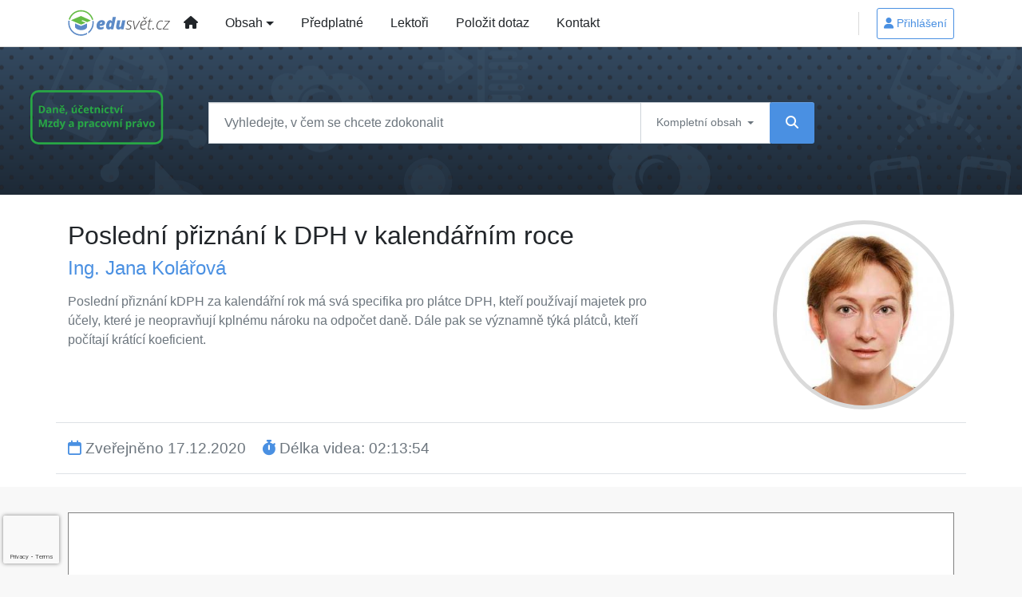

--- FILE ---
content_type: text/html; charset=ISO-8859-2
request_url: https://www.edusvet.cz/33/posledni-priznani-k-dph-v-kalendarnim-roce-uniqueidgOkE4NvrWuM4NunpCzXdK4nD4LUp5UUAIQdJrOY3ey8/
body_size: 15043
content:
<!doctype html>
<html lang="cs-CZ">
  <head>
  		<!-- Google Tag Manager -->
<script>
window.dataLayer = window.dataLayer || [];
function gtag(){window.dataLayer.push(arguments);}
gtag('consent', 'default', {
	'analytics_storage': 'denied',
	'ad_storage': 'denied',
	'ad_user_data': 'denied',
	'ad_personalization': 'denied'
})
window.dataLayer.push({"config":{"ga4_general_id":"G-5S0SZWD26X"},"portal":{"portal_id":597,"portal_name":"EDUsv\u011bt.cz"},"session":{"wa":"WWW26I3 ED"},"document":{"uri":"dashcifcz:\/\/41\/44\/0\/524751","access_type":"paid document","source_product":"rss_44"},"user":{"visitor":"Anonymous","reg":{"mmoffercount":""},"module":"SMLIBTOTALFREE"},"product":[]});
(function(w,d,s,l,i){w[l]=w[l]||[];w[l].push({'gtm.start':
new Date().getTime(),event:'gtm.js'});var f=d.getElementsByTagName(s)[0],
j=d.createElement(s),dl=l!='dataLayer'?'&l='+l:'';j.async=true;j.src=
'https://www.googletagmanager.com/gtm.js?id='+i+dl;f.parentNode.insertBefore(j,f);
})(window,document,'script','dataLayer','GTM-M2VV3RB');
  window.isGtm = true; // CIF var
</script>
<!-- End Google Tag Manager -->
    <title>Poslední přiznání k DPH v kalendářním roce | EDUsvět.cz</title>
    <meta charset="ISO-8859-2">
    <meta name="viewport" content="width=device-width, initial-scale=1, shrink-to-fit=no">
<link rel="canonical" href="https://www.edusvet.cz/33/posledni-priznani-k-dph-v-kalendarnim-roce-uniqueidgOkE4NvrWuM4NunpCzXdK4nD4LUp5UUAIQdJrOY3ey8/" />
<meta name="robots" content="index,follow" />

<meta name="author" content="Verlag Dashöfer">
<meta name="copyright" content="Verlag Dashöfer">
<meta name="publisher" content="Verlag Dashöfer">
<meta name="description" content="Poslední přiznání kDPH za kalendářní rok má svá specifika pro plátce DPH, kteří používají majetek pro účely, které je neopravňují kplnému nároku na odpočet daně. Dále pak se významně týká plátců, kteří počítají krátící koeficient.">
<meta name="theme-color" content="#4a90e2">
<link rel="icon" href="/favicon.ico" type="image/x-icon" />
<link href="https://www.dashofer.cz/rss/?rss_channel=50" rel="alternate" type="application/rss+xml" title="RSS">
    <!-- Bootstrap CSS -->
<link rel="stylesheet" href="//image.dashofer.cz/styles/css/jqueryui/jquery-ui-1.12.1custom.min.css?browsercache=vnc5cesees6.2.5">
<link rel="stylesheet" href="//image.dashofer.cz/styles/css/jqueryui/jquery-ui-1.12.1custom.structure.min.css?browsercache=vnc5cesees6.2.5">
<link rel="stylesheet" href="//image.dashofer.cz/styles/css/jqueryui/jquery-ui-1.12.1custom.theme.min.css?browsercache=vnc5cesees6.2.5">

     
       
    <link rel="stylesheet" href="//image.dashofer.cz/styles/css/597_bootstrap4_edu_style.css?browsercache=vnc5cesees6.2.5">
 
		<link rel="stylesheet" href="//image.dashofer.cz/js/css/font-awesome-6/css/all.min.css?browsercache=vnc5cesees6.2.5"><script src='//image.dashofer.cz/js/jquery-3.3.1.min.js'></script>
<script src='//image.dashofer.cz/js/jquery.ui-1.12.1custom.min.js'></script>
<script src='//image.dashofer.cz/js/bootstrap.4.min.js?browsercache=vnc5ap26.2.5'></script>
<script src='//image.dashofer.cz/js/modernizr.4.min.js?browsercache=vnc5ap26.2.5'></script>
<script src="//image.dashofer.cz/js/min.js.phtml?js=offcanvas.bootstrap.js&amp;browsercache=vnc5ap26.2.5"></script>
<script>
			jQuery.fn.bootstrapModal = jQuery.fn.modal.noConflict();
		</script>
<script src="//image.dashofer.cz/js/min.js.phtml?js=jquery.autocomplete.1.2.js%2Cjquery.multiselect.js%2Cjquery.cookie.js%2Cjquery.cluetip.1.2.5.min.js%2Cjquery.simplemodal.js%2Cjquery.trunk8.js%2Cjquery.sticky-kit.min.js%2Cjquery.scrollto.min.js%2Cjquery.mask.js%2Cjquery.hoverIntent.js%2Ctexthighlighter.js%2Cgettext.js&amp;browsercache=vnc5ap26.2.5"></script>
<script src="//image.dashofer.cz/js/jquery.cluetip.1.2.5.min.js"></script>
<script src="//image.dashofer.cz/js/min.js.phtml?js=cif.basicfuncs.js%2Csearch.js%2Ccif.portalfx.js%2Ccif.prospectvalid.bootstrap.js%2Coffcanvas.js%2Cbootstrap-gallery.js%2Cif-b4-breakpoint.min.js&amp;browsercache=vnc5ap26.2.5"></script>
<script src="//image.dashofer.cz/js/min.js.phtml?js=cif.onload.js%2Ccif.forms.js&amp;browsercache=vnc5ap26.2.5" defer></script>
<script src="//image.dashofer.cz/js/min.js.phtml?js=cif.document.js&amp;browsercache=vnc5ap26.2.5"></script><script src="//image.dashofer.cz/js/ekko_lightbox.js?browsercache=vnc5ap26.2.5"></script><script>
var search_account_prospect_step2 = "/34/2/moje-udaje/";
var step_prospect = 0;
addCifString('lang', 'cz');addCifString('lang_iso_code', 'cs');addCifString('presentation_framework', 'bootstrap');addCifString('wa', 'WWW26I3 ED');addCifString('jquery_document_ready_external', '1');addCifString('hidecellimg', '<i class="fas fa-chevron-up"></i>');addCifString('portalsettingscookieexpire', '1');addCifString('showcellimg', '<i class="fas fa-chevron-down"></i>');addCifString('dutipcellrotationspeed', '16000');addCifString('js_prefix', '/');addCifString('portalimagespath', '//image.dashofer.cz/gen3_smlibprofi/');addCifString('systemlang', 'cz');addCifString('querylinkchar', '?');addCifString('viewlawpartlink', '/36/1/pravni-predpisy/');addCifString('lawlinkincluetip', '0');addCifString('msg_time_versions_disabled', 'Prohlížení časových verzí není dostupné');addCifString('onb_common_img_prefix', '//image.dashofer.cz/onb/common_pictograms/gen3_smlibprofi/');addCifString('loaderbig', '<div class="loader-big"><i class="fa-solid fa-spinner fa-spin fa-2x"></i></div>');addCifString('loadersmall', '<div class="loader-small"><i class="fa-solid fa-spinner fa-spin"></i></div>');addCifString('searchinputinfotext', 'Vyhledejte, v čem se chcete zdokonalit');addCifString('usernameinfotext', 'uživatelské jméno');addCifString('psswinfotext', 'osobní heslo');addCifString('serpbarelement', '');addCifString('serpbarelementoffset', '');addCifString('show_dom_element_zoom', '0');addCifString('zoom_button_position', '');addCifString('msg_modal_handler', 'zvětšit');addCifString('msg_close', 'Zavřít');addCifString('feedbackname', '');addCifString('feedbackmail', '');addCifString('msg_feedback_your_name', 'Vaše jméno');addCifString('msg_feedback_your_email', 'Váš e-mail');addCifString('msg_feedback_your_phone', 'Váš telefon');addCifString('clue_close_button_img', 'close_button.jpg');addCifString('lawlinkprefix', '/?');addCifString('closecluetip', 'zavřít');addCifString('msg_preview', 'Náhled');addCifString('msg_close', 'Zavřít');addCifString('msg_conjunction_of', 'z');addCifString('requireunlogin', '');addCifString('last_known_login', '');addCifString('enable_known_user_login_dialog_autoopen', '1');addCifString('badlogin', '0');addCifString('allowfeedbackbubble', '1');addCifString('issupportedbrowser', '');addCifString('isie8', '');addCifString('fdpopupdelay', '40000');addCifString('dataquestion_user_name', 'Jméno');addCifString('dataquestion_user_lastname', 'Příjmení');addCifString('msg_first_and_lastname', 'Jméno a příjmení');addCifString('showlogin', '');addCifString('step_prospect', '1');addCifString('search_account_prospect_step2', '');addCifString('filtered_select_input_placeholder', '');addCifString('query', '');addCifString('autocompleteOn', '1');addCifString('whisperer_mode', '2');addCifString('force_jquery_autocomplete_version', '1.2');addCifString('icon_search', '<i class="fa-solid fa-search "></i>');addCifString('icon_file_text_o', '<i class="fa-solid fa-copy "></i>');addCifString('user-tie', '<i class="fa-solid fa-user-tie "></i>');addCifString('disablefeedbacksound', '');addCifString('enable_fulsoft_leg_doc_mode', '');addCifString('shorten_title_element', '#documentHeading h1');addCifString('showreport', '');addCifString('search_monitor_help_page', '/34/9/1/');addCifString('msg_delete', 'Smazat');addCifString('msg_really_delete', 'Opravdu smazat?');addCifString('msg_choose', 'vyberte');addCifString('srch_in_doc_not_found', 'výraz nenalezen');addCifString('msg_understand', 'OK');addCifString('reg_ok_button', 'OK');addCifString('enable_contact_prospect', '1');addCifString('passwords_are_not_same', 'Zadaná hesla si neodpovídají.');addCifString('enable_opening_menu_tracking', '1');addCifString('msg_video_connection_error', 'Omlouváme se, přehrávač se nepodařilo načíst. Pokud obtíže přetrvávají, kontaktujte nás prosím na info@dashofer.cz.');addCifString('disable_jasny_bootstrap', '1');addCifString('display_query_in_serpbar', 'mobile');addCifString('icon_check', '<i class="fa-solid fa-check "></i>');addCifString('msg_thank_you_for_your_comment', 'Děkujeme za Váš komentář.');addCifString('admin_favouritedoc_cell_title', 'Oblíbené dokumenty');addCifString('msg_document_removed_to_fav', 'Dokument č. %link% byl odebrán z oblíbených.');addCifString('msg_document_added_to_fav', 'Dokument č. %link% byl přidán do oblíbených.');addCifString('filter_items_in_url_param', '1');addCifString('msg_not_remind_button', 'Nepřipomínat');addCifString('msg_remind_button', 'Připomenout');
</script>

<script type="text/javascript" src="//image.dashofer.cz/js/min.js.phtml?js=bootstrap-datepicker.js&amp;browsercache=vnc5ap26.2.5"></script>
<script>


</script>
 
  </head>
  <body>
		<!-- Google Tag Manager (noscript) -->
<noscript><iframe src="https://www.googletagmanager.com/ns.html?id=GTM-M2VV3RB"
height="0" width="0" style="display:none;visibility:hidden"></iframe></noscript>
<!-- End Google Tag Manager (noscript) -->
    <div class="container-fluid p-0 mb-0">
        	<nav id="topBarSM" class="navbar navbar-expand-xs fixed-top no-gutters p-0 d-lg-none d-xl-none px-0 py-1 d-print-none" role="navigation">
    		<div class="container">
    			<a class="navbar-brand" href="/">
				    <img id="topLogoXs" src="//image.dashofer.cz/gen3_smlibprofi/logo-xs-597.svg?browsercache=vnc5nesnezi6.2.5" alt="EDUsvět.cz">
				 </a>
		         <ul class="nav navbar-nav">
				 <li class="nav-item">
		            	<a id="offcanvas-content-tree" class="navbar-toggle nav-link text-dark">
		            		<i class="fa-light fa-folder-tree icon"></i>		            		<div class="text-lowercase">Obsah</div>
		            	</a>
		            </li>
				 <li class="nav-item">
		            	<a id="menu-search" class="navbar-toggle nav-link text-dark">
							<i class="fa-light fa-search icon"></i>		            		<div class="text-lowercase">HLEDAT</div>
		            	</a>
		            </li>
		            <li class="nav-item">
		            	<a id="menu-login" class="nav-link text-dark">
												            		<i class="fa-light fa-user icon"></i>		            		<div class="text-lowercase">PŘIHLÁSIT</div>
		            	</a>
		            </li>
		            <li class="nav-item">
		            	  <a id="hamburger" class="navbar-toggle nav-link text-dark">
		            		<div id="nav-icon1">
							  <span></span>
							  <span></span>
							  <span></span>
							</div>
		            		<div class="text-lowercase">menu</div>
		            	</a>
		            </li>
		         </ul>
    		</div>
    	</nav>
    		<!-- <div id="topBarSMcontext" class="fixed-top py-3 d-lg-none d-xl-none">
  			<div class="container">
          <div class="alert alert-rounded alert-warning m-0" role="alert">
            Tato akce je dostupná pouze pro přihlášené uživatele.          </div>
  			</div>
  		</div>
			-->
	     <nav id="topBar" class="navbar navbar-expand-lg fixed-top no-gutters p-0 d-none d-lg-block d-lg-block d-xl-block d-print-none" role="navigation">
        <div class="container">
          <div class="collapse navbar-collapse" id="exCollapsingNavbar">
          <a class="navbar-brand" href="/">
            <img id="topLogoXL" src="//image.dashofer.cz/gen3_smlibprofi/logo-597.svg?browsercache=vnc5ap26.2.5 alt="EDUsvět.cz"/>
          </a>
          <div class="collapse navbar-collapse js-navbar-collapse">                     
            <ul class="nav navbar-nav">     
                <li class="nav-item"><a href="/" class="nav-link btn btn-link px-lg-3 px-xl-3 py-3"><i class="fa-solid fa-home "></i></a></li>
                <li class="nav-item dropdown dropdown-large">
                  <a href="#" data-toggle="dropdown" class="dropdown-toggle nav-link btn btn-link px-lg-3 px-xl-3 py-3">Obsah</a>
                  <ul class="dropdown-menu dropdown-menu-large dropdown-grey row">
                    <li>
                      <ul class="list-unstyled">
                        <li><a href="/32/vyhledavani/?ns=2600#offset=0;filters=type%3Avzdelavani-konference%2Ctype%3Avzdelavani-on_line_seminar;sort_mode=datum_asc">On-line semináře LIVE</a></li>
                        <li><a href="/32/vyhledavani/?ns=2600#offset=0;filters=type%3Avzdelavani-zaznam;sort_mode=datum_desc">Záznamy</a></li>
                        <li><a href="/32/vyhledavani/?ns=2600#offset=0;filters=type%3Apravni_predpis">Právní předpisy</a></li>
                        <li class="border-top pt-1 mt-2"><a href="/32/vyhledavani/?ns=2600#offset=0">Vše</a></li>
                      </ul>
                    </li>
                  </ul>                 
                </li>  
                <li class="nav-item dropdown dropdown-large">
                  <a href="/predplatne/" class="nav-link btn btn-link px-lg-3 px-xl-3 py-3">Předplatné</a>
                </li>
                <li class="nav-item"><a href="/7/lektori/" class="nav-link btn btn-link px-lg-3 px-xl-3 py-3">Lektoři</a></li>
                <li class="nav-item"><a href="/6/12/muj-dotaz/" class="nav-link btn btn-link px-lg-3 px-xl-3 py-3">Položit dotaz</a></li>    
                
                <li class="nav-item"><a href="/0/8/kontakt/" class="nav-link btn btn-link px-lg-3 px-xl-3 py-3">Kontakt</a></li>
            </ul>  
          </div>   
          <ul class="nav navbar-nav flex-row justify-content-between ml-auto"><li class="dropdown order-1"><a href="#" id="topBarLogin" data-toggle="dropdown" class="nav-link btn btn-rounded btn-sm btn-outline-primary btn-divider" title="Přihlášení / registrace zdarma"><i class="fa-solid fa-user "></i>&nbsp;Přihlášení</a><ul class="dropdown-menu dropdown-menu-right drop-menu-login mt-2 animated fadeIn"><li class="pt-3 px-3"><ul class="nav nav-tabs nav-tabs-rounded mb-3" id="LoginTabs" role="tablist"><li class="nav-item"><a class="nav-link active text-dark" id="login-tab" data-toggle="tab" href="#login" role="tab" aria-controls="login" aria-selected="true">Přihlášení</a></li><li class="nav-item"><a class="nav-link text-muted" id="reg-tab" data-toggle="popover" data-placement="right" href="#">Nový účet</a><script>
                jQuery(function () {
                  jQuery('#reg-tab').popover({
                    html: true,
                    content: jQuery('#registration').html(),
                    trigger: 'focus'
                  });
                });
                </script></li></ul><div class="tab-content" id="LoginTabsContent"><!-- login tab begin --><div class="tab-pane show active" id="login" role="tabpanel" aria-labelledby="login"><div class="alert alert-danger alert-rounded animated shake d-none" role="alert"><i class="fa-solid fa-lock "></i>Pro plné využití funkcí portálu se prosím přihlaste.</div><form class="cif-form" method="post"><div style="display:none;">Input:<noscript><input type="hidden" name="javascript" value="off" /></noscript><input name="i_am_vd_guard" type="text" value=""/><input name="fname" rel="fname1" type="hidden" value="nothing" /><input name="lname" type="hidden" value="value" /><script type="text/javascript">
 var fnameInput = document.querySelectorAll('[rel="fname1"]');
 if(fnameInput.length > 0){for(var i = 0; i < fnameInput.length; i++){fnameInput[i].value='thing';}}
</script></div><input name="formguid" type="hidden" value="a0539934db3f72c2652c070cc9b8965f" />
<div class="form-group">
<div class="form-control-icon"><input type="text" name="username"  class="form-control pl-4" required placeholder="uživatelské jméno"><span class="input-group-addon"><i class="fa-solid fa-user "></i></span></div><div class="invalid-feedback" style="display: none;" data-for="username"> </div></div><div class="form-group">
<div class="form-control-icon"><input type="password" name="userpass"  class="form-control pl-4" required placeholder="osobní heslo" data-no-trim="true"><span class="reveal-password-trigger" title="Zobrazit vložené heslo"><i class="fa-solid fa-eye "></i></span><span class="input-group-addon"><i class="fa-solid fa-lock "></i></span></div><div class="invalid-feedback" style="display: none;" data-for="userpass"> </div></div><input type="hidden" name="rememberunask"  value="1"><div class="form-group">
<div class="custom-control  custom-checkbox"><input type="checkbox" name="rememberun" id="rememberun"  class="custom-control-input"><label class="custom-control-label" for="rememberun">Zapamatovat</label></div></div><a class="text-dark" href="/34/28/nastaveni-osobniho-hesla/?backurl=https%3A%2F%2Fwww.edusvet.cz%2F33%2Fposledni-priznani-k-dph-v-kalendarnim-roce-uniqueidgOkE4NvrWuM4NunpCzXdK4nD4LUp5UUAIQdJrOY3ey8%2F">
          <p>
            <small>Zapomněl(a) jste své osobní heslo?</small>
            <br>
            <small>Neznáte své přístupové údaje?</small>
          </p>
        </a><div class="form-group">
<button type="submit"  class="btn btn-rounded btn-secondary btn-block">Přihlásit</button></div></form>
</div><!-- login tab end --><!-- registration tab begin --><div class="tab-pane" id="registration" role="tabpanel" aria-labelledby="registration"><p>Získejte přístup k tomuto placenému dokumentu zdarma.</p>
<p>Informace najdete pod ukázkou textu.</p><script>
                            jQuery(document).ready(function(){
                              ProspectOnSubmit();
                            });
                          </script></div><!-- registration tab end --></div><div class="text-right"><span id="topBarLoginCloseHandle"><i class="fa-solid fa-chevron-up "></i></span></div></li></ul></li></ul><!-- not logged -->
        </div>
      </div>
    </nav>    			<header class="row no-gutters">
				<div class="col d-none d-lg-block d-lg-block d-xl-block bg-searchcol d-print-block">
					<div class="container">					
            <div class="row d-none d-print-block"><!-- print logo -->
              <div class="col-4">
               <img id="topLogo" src="//image.dashofer.cz/gen3_smlibprofi/logo-597.svg?browsercache=vnc5nesnezi6.2.5" alt="EDUsvět.cz"/>
              </div>
            </div>
            <div class="row align-items-center d-print-none">
							              <img class="branch-logo" src="//image.dashofer.cz/gen3_smlibprofi/branch-logo.svg" />
                                          <!-- zmena oproti onlibu -->
							<div class="col-xl-9 col-lg-9 mx-auto py-5 px-xl-5"><form  action="/" name="srchform" onsubmit="if(srchform.query.value==''||srchform.query.value==' '||srchform.query.value=='Vyhledejte, v čem se chcete zdokonalit'){portalAlert('Zadejte prosím text, který chcete vyhledat.', 'OK');return false;}else{return true;}" accept-charset="utf-8"><input type="hidden" name="sekce" value="32"><div class="form-row"><div class="col"><label class="sr-only" for="search-input-main"></label><div class="input-group input-group-searchbox text-center  input-group-md"><input  id="search-input-main" type="text" class="form-control search_input" name="query" value="" title="" placeholder="Vyhledejte, v čem se chcete zdokonalit" required><span class="input-group-append contentSwitcher"><button class="btn btn-outline-grey btn-sm dropdown-toggle contentSwitcherButton" type="button" data-toggle="dropdown" aria-haspopup="true" aria-expanded="false">
             Kompletní obsah
           </button>
<div class="dropdown-menu"><a class="dropdown-item contentSwitcherMyContent" href="javascript:return false;" id="srchcol709">Daně a účetnictví</a>
<a class="dropdown-item contentSwitcherMyContent" href="javascript:return false;" id="srchcol711">Mzdy a pracovní právo</a>
<a class="dropdown-item contentSwitcherMyContent active" href="javascript:return false;" id="srchcol712">Kompletní obsah</a>
</div><script>jQuery(function(){ createContentSwitcherCollectionHandlers(); });</script>
<span class="input-group-append"><button class="btn btn-primary btn-search" type="submit" title="Hledat"><i class="fa-solid fa-search "></i></button></span></div></div></div></form></div>						</div>
            
					</div>
				</div>
			</header>
      		</div>
		<!-- body begin -->
		
		<div class="container-fluid bg-white pt-3">
			<div class="row">
				<div class="col-12">
					<div class="container">
			<div class="row">
  <div class="col-sm-12 col-md-8 col-lg-8 col-xl-8 py-3">
    <h1 class="display-5">Poslední přiznání k DPH v kalendářním roce</h1>
    <p class="display-6">
      <a href="/32/?query=Jana%20Kol%C3%A1%C5%99ov%C3%A1#offset=0;sort_mode=datum_desc" class="serp-author">Ing. Jana Kolářová</a>
    </p>
    <p class="text-muted">Poslední přiznání kDPH za kalendářní rok má svá specifika pro plátce DPH, kteří používají majetek pro účely, které je neopravňují kplnému nároku na odpočet daně. Dále pak se významně týká plátců, kteří počítají krátící koeficient.</p>
  </div>
  <div class="col-4 py-3 d-none d-md-block d-lg-block d-xl-block">
    <div class="ratio img-responsive img-circle float-right" style="background-image: url(/pictures/298150_300x300top.jpg);"></div>
  </div>
</div>
<div class="row py-3 mb-3 border-top border-bottom workshop-details">
  <div class="col-12 text-center text-lg-left text-xl-left">
    <p class="display-7 d-inline-block text-muted my-1 mr-3"><i class="far fa-calendar text-primary"></i> Zveřejněno 17.12.2020</p>
    <p class="display-7 d-inline-block text-muted my-1 mr-3"><i class="fas fa-stopwatch text-primary"></i> Délka videa: 02:13:54</p>
    <p class="d-inline-block text-muted my-1 mr-3">
</p>
  </div>
</div>					</div>
				</div>
			</div>
		</div>
		<div class="container-fluid pt-3">		
    	<div class="row">
    		<div class="col-12">		
          <div class="container">		
      			<div class="row">
      				<main id="main" class="col-xs-12 col-sm-12 col-md-12 col-lg col-xl py-3">
							<script type="text/javascript">
videoAutoplay = false;
if (typeof(videoInstances)=='undefined'){videoInstances = new Object;}
videoInstances.cid524751 = new Object;
videoInstances['cid524751'].uniqueid = 'gOkE4NvrWuM4NunpCzXdK4nD4LUp5UUAIQdJrOY3ey8';
videoInstances['cid524751'].videoType = '1';
videoInstances['cid524751'].videoSourceType = 'vdplayer';
videoInstances['cid524751'].videoSource = 'c6b898cef1f16bbc7c0ec8dbe88bd622';
videoInstances['cid524751'].videoThumbnailImage = '/pictures/524751/video_thumbnail_600.jpg';
videoInstances['cid524751'].videoThumbnailBorder = 'none';
videoInstances['cid524751'].videoThumbnailWidth = 600;
videoInstances['cid524751'].videoThumbnailHeight = 449;
videoInstances['cid524751'].videoPlayerWidth = 600;
videoInstances['cid524751'].videoPlayerHeight = 449;
videoInstances['cid524751'].responsive = true;
videoInstances['cid524751'].videoThumbnailPlayButton = '<img src="//image.dashofer.cz/onb/common_pictograms/play-button.svg" class="videoPlayButton" />';
videoInstances['cid524751'].videoLoader = '//image.dashofer.cz/loader.gif';
videoInstances['cid524751'].videoSource = 'c6b898cef1f16bbc7c0ec8dbe88bd622';
videoInstances['cid524751'].videoScriptParams = '&lang=cs&playCallback=videoPlayCallback524751&width=auto&playInBackground=1&volume=75&&hideChaptersButton=1&startPos=600&endPos=660';
videoInstances['cid524751'].videoScriptUrl = '//seminar.biznetcircle.com/';
videoInstances['cid524751'].videoAutostartTest = false;
videoInstances['cid524751'].videoThumbnailLabel = '<div class="videoSupportLink alert alert-info alert-rounded my-3">Při potížích s přehráváním zkontrolujte <a href="/0/9/test-kompatibility-pocitace/">nastavení</a> svého počítače nebo nás <a href="/0/8/kontakt/">kontaktujte</a>.</div>\n<div class="videoSampleNotification" id="videoSampleNotification_cid524751" style="text-align: center; margin-top: 0.25em;"><strong>V této ukázce můžete přehrát jen část videa od 00:10:00 do 00:11:00.</strong></div>\n';
videoInstances['cid524751'].playbackStartCount = 0;
videoInstances['cid524751'].access = 0;
videoInstances['cid524751'].videoScriptParams += '&ap=&wa=WWW26I3+ED&aboType=&aboVariant=';

function videoPlayCallback524751(){videoPlayCallback('cid524751');}
</script><script type="text/javascript" src="//image.dashofer.cz/js/video_in_page.js?browsercache=vnc5ap26.2.5"></script>

<div class="videoContainer" id="videoContainer_cid524751" style="margin-bottom: 1em;"><div class="vdSeminarPlayer" id="vdSeminarPlayer_cid524751"></div><div class="videoThumbnailLabel" id="videoThumbnailLabel_cid524751"></div></div>



<ul class="nav nav-tabs nav-tabs-scaleable" id="videoTabs">
  <li class="nav-item">
    <a class="nav-link active" data-toggle="tab" href="#tab-content">Obsah</a>
  </li>
  <li class="nav-item" id="videoTabChapters">
    <a class="nav-link" data-toggle="tab" href="#tab-chapters">Kapitoly videa</a>
  </li>
  <li class="nav-item">
    <a class="nav-link" data-toggle="tab" href="#tab-lecturer">O lektorovi</a>
  </li>
  <li class="nav-item" id="tab-qa-handler">
    <a class="nav-link" data-toggle="tab" href="#tab-qa"><span class="d-none d-lg-inline d-xl-inline">Zaslané</span> <span class="text-sm-capitalize">dotazy</span></a>
  </li>
</ul>


<div class="tab-content tab-content-video bg-white border-bottom border-left border-right mb-3">
  <div class="tab-pane pt-3 container active" id="tab-content">
    <div itemprop="articleBody">
<p>V&nbsp;rámci semináře si představíme postup u majetku, který je používán i pro soukromé účely zaměstnanců, na příkladu automobilu. Dále se budeme věnovat specifikům v&nbsp;případě, že je takový majetek vyřazen v&nbsp;průběhu roku. Samostatnou kapitolou je majetek vytvořený vlastní činností, rozdíly v&nbsp;odpočtu ze zálohy oproti zařazení majetku do užívání a dalším potutelnostem, které si na nás zákon o DPH připravil.&nbsp;&nbsp;</p>
<p>&nbsp;</p></div>

  </div>
  <div class="tab-pane pt-3 container" id="tab-chapters">
    <div id="docVideoChapters"><h4>Kapitoly videa</h4><div class="loader-big"><i class="fa-solid fa-spinner fa-spin fa-2x"></i></div></div><script type="text/javascript">
jQuery(function(){jQuery('#docVideoChapters').load('/searchcontent.phtml?test=1&action=docVideoChapters&viduniqueid=gOkE4NvrWuM4NunpCzXdK4nD4LUp5UUAIQdJrOY3ey8',
	function(){activateVideoChapterLinks('/searchcontent.phtml?action=setVideoSkipto');}
);});
</script>

  </div>
  <div class="tab-pane pt-3 container" id="tab-lecturer">
    <h4>Lektor</h4>
<table cellspacing="0" cellpadding="0" border="0" class="lecturertable">
<tr><td style="vertical-align: top;text-align: right;" class="lecturerimage"><p><img class="picImage img-fluid" itemprop="image" alt="Ing. Jana Kolářová" title="Ing. Jana Kolářová" src="/pictures/298150.jpg" border="0"></p></td><td style="vertical-align: top"><div class="lecturername"><strong>Ing. Jana Kolářová</strong></div><div class="lecturerfulltext"><p>je daňovou poradkyní. Vystudovala Fakultu financí a účetnictví Vysoké školy ekonomické v Praze. Je členkou Sekce daně z přidané hodnoty a Sekce daně z příjmů právnických osob Komory daňových poradců ČR. Specializuje se na poradenství v oblasti daně z přidané hodnoty, daně z příjmů právnických osob a u transakcí s podniky (fúze a jiné typy přeměn, vklady a prodeje podniku). V&nbsp;současné době pracuje pro poradenskou společnost se sídlem v&nbsp;Praze.</p></div></td></tr></table>

  </div>
  <div class="tab-pane py-3 container" id="tab-qa">
    <div id="faq"><div class="loader-big"><i class="fa-solid fa-spinner fa-spin fa-2x"></i></div></div><script type="text/javascript">
jQuery(function(){
                    jQuery.get('/searchcontent.phtml?action=docVideoQuestions&viduniqueid=gOkE4NvrWuM4NunpCzXdK4nD4LUp5UUAIQdJrOY3ey8',function(data){
                      if(data.includes('<h3>')){
                        jQuery('#faq').html(data);
                        faqActivate();
                      }else{
                        jQuery('#tab-qa-handler').hide();
                      }
                    });
                  });
</script>

  </div>
</div>
							</main>
											<div id="cells" class="col-xl-4 col-lg-4 order-xl-first order-lg-first py-3 d-print-none"></div>						</div>
					</div>
				</div>
			</div>
		</div>
		    <!-- body end -->
		<!-- bottom bar -->
<div class="container-fluid p-0">
			<footer class="row no-gutters bg-dark" id="bottomLinks">
				<div class="col">
					<div class="container">
						<div class="row">
              <div class="col-12 col-sm-4 py-3 text-white">
              
<h6>Menu</h6>
                   <ul>
  								 	<li>
  								 		<a href="/32/vyhledavani/?ns=2600#offset=0;filters=type%3Avzdelavani-on_line_seminar%2Ctype%3Avzdelavani-konference#offset=0">On-line semináře</a>
                    </li>
  								 	<li>
  								 		<a href="/32/vyhledavani/?ns=2600#offset=0;filters=type%3Avzdelavani-zaznam;sort_mode=datum_desc">Záznamy</a>
  								 	</li>
                     <li>
  								 		<a href="/32/vyhledavani/?ns=2600#offset=0;filters=type%3Apravni_predpis">Právní předpisy</a>
  								 	</li>	
  								 	<li>
  								 		<a href="/predplatne/">Předplatné</a>
  								 	</li>	
  								 
                  <li>
                    <a href="/7/lektori/">Lektoři</a> 
                  </li>
                  <li>
                    <a href="/45/51/">Autoři</a> 
                  </li>
                  <li>
                    <a href="/6/12/muj-dotaz/">Položit dotaz</a> 
                  </li>
                  <li>
                    <a href="/#mobilni_aplikace">Aplikace</a> 
                  </li>
                </ul>							</div>
              <div class="col-12 col-sm-4 py-3 text-white">
								 <h6>Užitečné odkazy</h6>
                   <ul><li><a href="/0/6/casto-kladene-dotazy/" class="text-dark text-underline">FAQ</a></li><li><a href="/37/napoveda/" class="text-dark text-underline">Nápověda</a></li><li><a href="#" class="general-cond-handler text-dark text-underline" data-toggle="modal" data-target="#ajax-modal" data-ajax-modal="general-cond">Všeobecné obchodní podmínky</a></li><li><a href="#" class="personal-data-protection text-dark text-underline" data-toggle="modal" data-target="#ajax-modal" data-ajax-modal="gdpr">Ochrana osobních údajů</a></li><li><a href="/0/8/kontakt/" class="text-dark text-underline">Kontakt</a></li><li><a href="/?rss" class="text-dark text-underline">RSS</a></li><li><a href="/?cookies" class="text-dark text-underline">Cookies</a></li><li><a href="/45/51/" class="text-dark text-underline">Autoři</a></li><li class="d-inline d-lg-none d-xl-none"><a href="./?forcedesktop=on"><i class="fa-solid fa-desktop "></i> Klasické zobrazení</a></li>
</ul>							</div>         
              <div class="col-12 col-sm-4 py-3 text-white">
								 <h6>Navštivte nás</h6>
  							 <ul>
                 <li><a href="https://www.dashofer.cz/" target="_blank"><i class="fal fa-square-full "></i> Dashofer.cz</a></li>
<li><a href="https://www.kursy.cz/" target="_blank"><i class="fa-solid fa-graduation-cap "></i> Kursy.cz</a></li>
<li><a href="https://www.pamprofi.cz/" target="_blank"><i class="fa-solid fa-calculator "></i> Pamprofi.cz</a></li>
<li><a href="https://www.hrmprofi.cz/" target="_blank"><i class="fa-solid fa-users "></i> Hrmprofi.cz</a></li>
<li><a href="https://www.testyprofi.cz/" target="_blank"><i class="fa-solid fa-file-alt "></i> Testyprofi.cz</a></li>
<li><a href="https://www.zivnostnik.cz/" target="_blank"><i class="fa-solid fa-address-card "></i> Zivnostnik.cz</a></li>
	
                </ul>	
							</div>
						</div>
					</div>
				</div>
			</footer>
		</div>
	<!-- footer begin -->
	<div class="container-fluid p-0">
			<footer class="row no-gutters bg-light" id="bottomBar">
				<div class="col">
					<hr class="d-none d-print-block" style="width: 100%; color: black; height: 1px; background-color:black;" />
          <div class="container">
						<div class="row">
							<div class="col py-3">
																<div class="d-none d-lg-block">
								
								</div>
								<div class="d-none d-lg-block">
								<div id="product_menu" class="small mb-4">
    <ul>
      <li><a href="//www.dashofer.cz/1/1/dane-ucetnictvi/" target="_blank">Produkty pro daně a účetnictví</a></li>
      <li><a href="//www.dashofer.cz/1/2/mzdy-personalistika/" target="_blank">Produkty pro mzdy a personalistiku</a></li>
    </ul></div>								</div>
																<div>
									<p class="p-0 m-0">
										<small>
										Copyright&nbsp;&copy;&nbsp;1997&nbsp;-&nbsp;2026 by biznetcircle s.r.o., <a class="text-dark text-underline" href="https://www.dashofer.cz/" target="_blank">Verlag Dashöfer, nakladatelství, spol. s r. o.</a> Evropská 423/178, P. O. Box 124, 160 41 Praha 6<br>	
										</small>
									</p>
								</div>
							</div>
							<div class="col-xl-1 col-md-2 col-3 py-3">
								<a class="float-right" href="https://www.dashofer.cz/" target="_blank"><img class="vd-logo vd-logo-small" src="//image.dashofer.cz/bootstrap/vd_logo.svg" alt="Verlag Dashöfer, nakladatelství, spol. s r. o."></a>
							</div>
						</div>
					</div>
				</div>
			</footer>
		</div>
    <!-- footer end -->    <!-- mobile offcanvas begin -->
    <!-- mobile offcanvas menu begin -->
		<nav id="offcanvas-menu" class="navmenu navmenu-half navmenu-default navmenu-fixed-right offcanvas d-print-none">
		  <a id="nav-close-menu" class="navmenu-brand" href="#">
		     <div id="nav-icon1" class="open">
			  <span></span>
			  <span></span>
			  <span></span>
			</div>
		  </a>
		  <div class="clearfix"></div>
			<ul class="list-unstyled">
				        <li><a href="/predplatne/"><i class="fa-solid fa-shopping-cart "></i> Přehled modulů</a></li>        		        <li>
					<a href="/0/8/kontakt/">
						<i class="fa-solid fa-phone "></i> Kontakt					</a>
				</li>
        			</ul>
						<div class="divider"></div>
						<ul class="list-unstyled">
<li>
<a href="#contentsCollapse" data-toggle="collapse" aria-expanded="true" aria-controls="contentsCollapse"><i class="fa-solid fa-book-reader "></i> Obsah<i class="fa-solid fa-chevron-down  float-right"></i></a>
<div class="collapse subitems  show" id="contentsCollapse">
<ul class="list-unstyled">
<li><a href="/32/vyhledavani/?ns=2600#offset=0;filters=type%3Avzdelavani-on_line_seminar%2Ctype%3Avzdelavani-konference#offset=0"><i class="fa-solid fa-laptop "></i> On-line semináře</a></li>
<li><a href="/32/vyhledavani/?ns=2600#offset=0;filters=type%3Avzdelavani-zaznam;sort_mode=datum_desc"><i class="fa-solid fa-video "></i> Záznamy</a></li>
<li><a href="/32/vyhledavani/?ns=2600#offset=0;filters=type%3Apravni_predpis"><i class="fa-solid fa-balance-scale "></i> Právní předpisy</a></li>
</ul>
</div>
</li>
</ul>
<div class="divider"></div>						      <ul class="list-unstyled">
				<li>
					<!-- <a href="#" class="general-cond-handler">
						<i class="fa-solid fa-clipboard-list "></i>Všeobecné obchodní podmínky					</a>-->
					<a href="#" class="general-cond-handler" data-toggle="modal" data-target="#ajax-modal" data-ajax-modal="general-cond"><i class="fa-solid fa-clipboard-list "></i>Všeobecné obchodní podmínky</a>
				</li>
			</ul>
      <div class="divider"></div>
      					</nav>
    <!-- mobile offcanvas search begin -->
		<nav id="offcanvas-search" class="navmenu navmenu-default navmenu-fixed-right offcanvas d-print-none">
		  <img class="topLogoXs" src="//image.dashofer.cz/gen3_smlibprofi/logo-xs-597.svg?browsercache=vnc5nesnezi6.2.5" alt="EDUsvět.cz">
		  <a id="nav-close-search" class="navmenu-brand nav-close" href="#">
		     <div id="nav-icon1" class="open">
			  <span></span>
			  <span></span>
			  <span></span>
			</div>
		  </a>
						
      <form action="/" novalidate name="srchformmobile" onsubmit="if(srchformmobile.query.value==''||srchformmobile.query.value==' '||srchformmobile.query.value=='Vyhledejte, v čem se chcete zdokonalit'){portalAlert('Zadejte prosím text, který chcete vyhledat.', 'OK');return false;}else{return true;}" accept-charset="utf-8">
				<input type="hidden" name="sekce" value="32">
			          <div class="form-row">
					<div class="col md-input px-3 mb-3">
            <label class="sr-only" for="search-input-mobile"></label>
						<div class="input-group input-group text-center">
														<input id="search-input-mobile" type="search" class="form-control md-form-control" name="query" value="" placeholder="" required>
        		  <a class="input-clear" href="#" style="display: none;">
          		  <div id="nav-icon1" class="open">
          			  <span></span>
          			  <span></span>
          			  <span></span>
          			</div>
        		  </a>							
              <label><i class="fa-solid fa-search " aria-hidden="true"></i> Vyhledejte, v čem se chcete zdokonalit</label>
								<span class="input-group-append"><button class="btn btn-primary btn-rounded" type="submit">Hledat</button></span>
                
							</div>
						</div>
					</div>
			</form>
      <script>
        jQuery(document).ready(function(){
          jQuery("#search-input-mobile").focus(function(){
            jQuery(this).next().show();
          });
          jQuery(".input-clear").click(function(){
            jQuery(this).hide();
            jQuery(this).prev("input").val("");
          });  
        });
      </script>      						<div class="divider dark m-0"></div>
			<div class="bg-gradient-light h-100 p-3">
				<h3 class="text-center text-dark mt-3">Často hledané</h3>
				<div class="text-center">
				<!-- MostSearchedWordsCell --><a class="btn btn-sm btn-rounded btn-white mb-2" href="/32/vyhledavani/?query=vodn%C3%A9%2C+sto%C4%8Dn%C3%A9+sazba+DPH&skiplog=1" title="vodné, stočné sazba DPH">vodné, stočné sazba DPH</a>
<a class="btn btn-sm btn-rounded btn-white mb-2" href="/32/vyhledavani/?query=%C5%BE%C3%A1dost+o+vr%C3%A1cen%C3%AD+p%C5%99eplatku+na+dani+vzor&skiplog=1" title="žádost o vrácení přeplatku na dani vzor">žádost o vrácení přeplatku na dani vzor</a>
<a class="btn btn-sm btn-rounded btn-white mb-2" href="/32/vyhledavani/?query=%C5%BE%C3%A1dost+o+neplacen%C3%A9+volno+vzor+%C5%BE%C3%A1dosti&skiplog=1" title="žádost o neplacené volno vzor žádosti">žádost o neplacené volno vzor žádosti</a>
<a class="btn btn-sm btn-rounded btn-white mb-2" href="/32/vyhledavani/?query=vz%C3%A1jemn%C3%BD+z%C3%A1po%C4%8Det+vzor&skiplog=1" title="vzájemný zápočet vzor">vzájemný zápočet vzor</a>
<a class="btn btn-sm btn-rounded btn-white mb-2" href="/32/vyhledavani/?query=DPH+p%C5%99i+poskytnut%C3%AD+slu%C5%BEby+do+%C5%A0v%C3%BDcarska&skiplog=1" title="DPH při poskytnutí služby do Švýcarska">DPH při poskytnutí služby do Švýcarska</a>
<a class="btn btn-sm btn-rounded btn-white mb-2" href="/32/vyhledavani/?query=vzor+rozvrh+%C4%8Derp%C3%A1n%C3%AD+dovolen%C3%A9&skiplog=1" title="vzor rozvrh čerpání dovolené">vzor rozvrh čerpání dovolené</a>
<a class="btn btn-sm btn-rounded btn-white mb-2" href="/32/vyhledavani/?query=%C3%BA%C4%8Dtov%C3%A1n%C3%AD+kauce&skiplog=1" title="účtování kauce">účtování kauce</a>
<a class="btn btn-sm btn-rounded btn-white mb-2" href="/32/vyhledavani/?query=n%C3%A1hrada+%C5%A1kody+zam%C4%9Bstnance+vzor&skiplog=1" title="náhrada škody zaměstnance vzor">náhrada škody zaměstnance vzor</a>
<a class="btn btn-sm btn-rounded btn-white mb-2" href="/32/vyhledavani/?query=koronavirus&skiplog=1" title="koronavirus">koronavirus</a>
<a class="btn btn-sm btn-rounded btn-white mb-2" href="/32/vyhledavani/?query=%C5%BE%C3%A1dost+o+prodlou%C5%BEen%C3%AD+rodi%C4%8Dovsk%C3%A9+dovolen%C3%A9&skiplog=1" title="žádost o prodloužení rodičovské dovolené">žádost o prodloužení rodičovské dovolené</a>
<a class="btn btn-sm btn-rounded btn-white mb-2" href="/32/vyhledavani/?query=Potvrzen%C3%AD+pro+%C3%BA%C5%99ad+pr%C3%A1ce+pr%C5%AFm%C4%9Brn%C3%BD+%C4%8Dist%C3%BD+m%C4%9Bs%C3%AD%C4%8Dn%C3%AD+v%C3%BDd%C4%9Blek+v%C3%BDpo%C4%8Det&skiplog=1" title="Potvrzení pro úřad práce průměrný čistý měsíční výdělek výpočet">Potvrzení pro úřad práce průměrný ...</a>
<a class="btn btn-sm btn-rounded btn-white mb-2" href="/32/vyhledavani/?query=vzory+vnit%C5%99n%C3%ADch+p%C5%99edpis%C5%AF&skiplog=1" title="vzory vnitřních předpisů">vzory vnitřních předpisů</a>
<a class="btn btn-sm btn-rounded btn-white mb-2" href="/32/vyhledavani/?query=%C5%BE%C3%A1dost+o+neplacen%C3%A9+volno+vzor&skiplog=1" title="žádost o neplacené volno vzor">žádost o neplacené volno vzor</a>
<a class="btn btn-sm btn-rounded btn-white mb-2" href="/32/vyhledavani/?query=p%C5%99%C3%ADklad+v%C3%BDpo%C4%8Det+pravd%C4%9Bpodobn%C3%A9ho+v%C3%BDd%C4%9Blku&skiplog=1" title="příklad výpočet pravděpodobného výdělku">příklad výpočet pravděpodobného výdělku</a>
<a class="btn btn-sm btn-rounded btn-white mb-2" href="/32/vyhledavani/?query=osobn%C3%AD+dotazn%C3%ADk+vzor&skiplog=1" title="osobní dotazník vzor">osobní dotazník vzor</a>
				</div>
			</div>
		</nav>
    <!-- mobile offcanvas login begin -->
				<nav id="offcanvas-login" class="navmenu navmenu-half navmenu-default navmenu-fixed-right offcanvas d-print-none ">
		  <a id="nav-close-login" class="navmenu-brand nav-close" href="#">
		    <div id="nav-icon1" class="open">
			  <span></span>
			  <span></span>
			  <span></span>
			</div>
		  </a>
      <form method="post"><div style="display:none;">Input:<noscript><input type="hidden" name="javascript" value="off" /></noscript><input name="i_am_vd_guard" type="text" value=""/><input name="fname" rel="fname2" type="hidden" value="nothing" /><input name="lname" type="hidden" value="value" /><script type="text/javascript">
 var fnameInput = document.querySelectorAll('[rel="fname2"]');
 if(fnameInput.length > 0){for(var i = 0; i < fnameInput.length; i++){fnameInput[i].value='thing';}}
</script></div><input name="formguid" type="hidden" value="10455dd43c38f9bbeb960485849876f7" />
				<div class="form-row">

        	<!-- prostor pro login alerty begin -->
          <div class="col-12 md-input px-3 mb-3">
            <!-- login alert begin -->
            <!-- login alert end -->
          </div>
          <!-- prostor pro login alerty end -->

          <div class="col-12 md-input px-3 mb-3">
						<div class="input-group input-group text-center">
							<input name="username" type="text" class="form-control md-form-control" id="offcanvasUsername" required>
							<label for="offcanvasUsername"><i class="fa-solid fa-user "></i> uživatelské jméno</label>
						</div>
						<div class="divider dark my-4"></div>
						<div class="input-group input-group text-center">
							<input name="userpass" type="password" class="form-control md-form-control" id="offcanvasUserpass" required>
							<label for="offcanvasUserpass"><i class="fa-solid fa-lock "></i> osobní heslo</label>
						</div>
					</div>
				</div>
				<div class="divider dark m-0"></div>
				<div class="form-row bg-gradient-light pt-3">
					<div class="col-12 px-3 mb-3">
						<div class="form-group form-check">
					    <input name="rememberun" type="checkbox" class="form-check-input" id="rememberun-mobile">
              <input name="rememberunask" type="hidden" class="form-check-input" id="rememberunask" value="1">
					    <label class="form-check-label" for="rememberun-mobile">Zapamatovat</label>
					  </div>
						<button class="btn btn-rounded btn-secondary btn-block btn-lg mb-2" type="submit" role="button">Přihlášení</button>
						<div class="divider dark my-3"></div>
						<div class="form-group text-xs-center mb-0 pb-0">
						    <small><a class="text-dark" href="/34/28/nastaveni-osobniho-hesla/?backurl=https%3A%2F%2Fwww.edusvet.cz%2F33%2Fposledni-priznani-k-dph-v-kalendarnim-roce-uniqueidgOkE4NvrWuM4NunpCzXdK4nD4LUp5UUAIQdJrOY3ey8%2F">Zapomněl(a) jste své osobní heslo?</a></small><br />
						    <small><a class="text-dark" href="/34/28/nastaveni-osobniho-hesla/?backurl=https%3A%2F%2Fwww.edusvet.cz%2F33%2Fposledni-priznani-k-dph-v-kalendarnim-roce-uniqueidgOkE4NvrWuM4NunpCzXdK4nD4LUp5UUAIQdJrOY3ey8%2F">Neznáte své přístupové údaje?</a></small>
						</div>
					</div>
				</div>
			</form>
			<div class="bg-gradient-light h-100 p-3"></div>
		</nav>
    <!-- mobile offcanvas end -->
        <!-- offcanvas backdrop overlay begin -->
		<div class="backdrop"></div>
    <!-- offcanvas backdrop overlay end -->
		<!-- back to top begin -->
          <div id="doc-actions-bar" class="d-print-none">
        <a href="#" class="btn btn-rounded btn-primary btn-lg back-to-top" role="button" data-toggle="tooltip" data-placement="left">
          <i class="fa-solid fa-chevron-up "></i>        </a>
      </div>
          <!-- back to top end -->
		<style>
 
 .grecaptcha-badge {
  width: 70px !important;
  overflow: hidden !important;
  transition: all 0.3s ease !important;
  left: 4px !important;
}
.grecaptcha-badge:hover {
  width: 256px !important;
}
</style>
<script src="https://www.google.com/recaptcha/api.js?render=6Lc819AmAAAAAF4fYv3dDr0Zb7zNT2a2Cj51YcE9"></script>
   <script>
     jQuery(function(){
       jQuery('.reCaptchaSubmit').click(function(e){
         var form=jQuery(this).closest('form');   
//         e.preventDefault();
         grecaptcha.ready(function() {
           grecaptcha.execute('6Lc819AmAAAAAF4fYv3dDr0Zb7zNT2a2Cj51YcE9', {action: 'submit'}).then(function(token) {
             var guid=form.find('input[name=formguid]').val();
         //  console.log(reCaptchaStatusText);
             jQuery.post('searchcontent.phtml',{ action: 'reCaptchaVerify', token: token, guid: guid },function(data){
               if(data.success==true&&data.score>0.1){
                 form.submit();
               }else{
                 if(data['error-codes'][0]=='browser-error') form.submit();
               }
             });
           });  
         });    
         return false;
       });
     });  
  </script>
<script>
ga4EventCategoriesJson='{"productLink":"product_link","regUser":"reg_user","regProspect":"reg_prospect","docAction":"doc_action","searchSuggestion":"search_suggestion","quiz":"quiz","lawReport":"fulsoft_report","advancedTracking":"advanced_tracking","contentError":"content_error","contactForm":"contact_form","openingMenu":"opening_menu","catalogueMenu":"catalogue_menu","order":"order","landingPage":"lp","cookiesConsent":"cookies_consent","leaveModal":"leaving_modal"}';
ga4EventCategories=jQuery.parseJSON(ga4EventCategoriesJson);
ga4EventActionsJson='{"regLinkDisplay":"link_display","regLinkClick":"link_click","regFormDisplay":"form_display","regEmailKnown":"e-mail_known","regFormSubmit":"form_submit","regFinished":"finished","productLinkDisplay":"displayed","productLinkClick":"clicked","docComment":"comment","docFavourite":"favourite","docFontSize":"font_size","docEmail":"email","docPermaLink":"permalink","docPrint":"print","docPrintNoChng":"print_without_changes","docToPdf":"save_pdf","docToRtf":"save_rtf","srchInDoc":"search","jumpChngDoc":"browse_legislation_changes","docActionsCellHide":"hide_right_column","docViewLawPart":"view_law_part","searchSuggestionSelect":"select","quizStart":"start","quizAnswer":"answer","quizTimeExpired":"time_expired","quizFinished":"finished","lawReportLinkClick":"setup_link_click","lawReportDisplay":"setup_display","lawReportSubscription":"subscription","lawReportCancelation":"cancelation","lawReportUpdate":"report_update","lawReportNoChange":"no_change","lawReportRecommend":"recommendation","unavailableDocument":"unavailable_doc","emptySearchResult":"empty_search_result","noSalevariantWorkshop":"no_salevariant_workshop","menuOpen":"open","menuClose":"close","menuItemClick":"item_click","orderLinkClick":"link_click","remindOn":"remind_on","remindOff":"remind_off","freeTestingOfferButtonClick":"testing_offer_button_click","freeTestingOfferFormDisplay":"testing_offer_form_display","freeTestingOfferFormSubmit":"testing_offer_form_submit","freeTestingOfferFormInvalid":"testing_offer_form_invalid","freeTestingOfferRequestFinished":"testing_offer_finished","cookiesDialogDisplay":"displayed","cookiesAllSubmit":"all_submit","cookiesNecessarySubmit":"necessary_submit","cookiesCustomizeShow":"customize_show","cookiesCustomizeSubmit":"customize_submit","leaveModalLinkClick":"link_click","leaveModalOpen":"open","leaveModalClose":"close","pageNotFound":"404_not_found","contactFormDisplay":"display","contactFormSent":"sent"}';
ga4EventActions=jQuery.parseJSON(ga4EventActionsJson);
gaEventPlacesJson='{"loginForm":"Login form","enlRegForm":"E-news subscription form","simpleRegForm":"Simplified registration form","fullRegForm":"Full registration form","paywallBelowPreview":"Below preview","paywallAbovePreview":"Above preview","paywallBelow50pctPreview":"Below 50% preview","aboveDocument":"Above document","belowDocument":"Below document","paywallBelowVideo":"Below video preview","leftColumn":"Left column","mainBody":"Main body column","productPage":"Product page","test":"Test location","workshopOverview":"Workshop overview","workshopDatesPart":"Workshop dates part","modalDialog":"Modal dialog","topButton":"Top button","bottomButton":"Bottom button","cookiesPage":"Cookies page","leaveModal":"Leaving modal"}';
gaEventPlaces=jQuery.parseJSON(gaEventPlacesJson);
</script>
<script>
gaEventCategoriesJson='{"productLink":"Product link","regUser":"Registration reguser","regProspect":"Registration prospect","docAction":"Document action","searchSuggestion":"Search suggestion","quiz":"Quiz","lawReport":"Fulsoft report","advancedTracking":"Advanced tracking","contentError":"Content error","contactForm":"Contact form","openingMenu":"Opening menu","catalogueMenu":"Catalogue menu","order":"Order","landingPage":"Landing page","cookiesConsent":"Cookies consent","leaveModal":"Leaving modal","test":"Testing"}';
gaEventCategories=jQuery.parseJSON(gaEventCategoriesJson);
gaEventActionsJson='{"regLinkDisplay":"Registration link display","regLinkClick":"Registration link click","regFormDisplay":"Registration form display","regEmailKnown":"Registration e-mail known","regFormSubmit":"Registration form submit","regFinished":"Registration finished","productLinkDisplay":"Displayed","productLinkClick":"Clicked","docComment":"Document comment","docFavourite":"Favourite","docFontSize":"Font size","docEmail":"Send by e-mail","docPermaLink":"Permanent link","docPrint":"Print","docPrintNoChng":"Print without changes","docToPdf":"Save as PDF","docToRtf":"Save as RTF","srchInDoc":"Search in document","jumpChngDoc":"Browse legislation changes","docActionsCellHide":"Hide right column","docViewLawPart":"View law part","searchSuggestionSelect":"Search suggestion select","quizStart":"Quiz start","quizAnswer":"Quiz answer","quizTimeExpired":"Quiz time expired","quizFinished":"Quiz finished","lawReportLinkClick":"Fulsoft report setup link click","lawReportDisplay":"Fulsoft report setup display","lawReportSubscription":"Fulsoft report subscription","lawReportCancelation":"Fulsoft report cancelation","lawReportUpdate":"Fulsoft report update","lawReportNoChange":"Fulsoft report no change","lawReportRecommend":"Fulsoft report recommendation","unavailableDocument":"Unavailable document","emptySearchResult":"Empty search result","noSalevariantWorkshop":"No salevariant workshop","testLinkDisplay":"Test link display","testLinkClick":"Test link click","externalLinkClick":"External link click","contactFormDisplay":"Contact form display","contactFormSent":"Contact form sent","menuOpen":"Menu open","menuClose":"Menu close","menuItemClick":"Menu item click","orderLinkClick":"Order link click","remindOn":"Remind On","remindOff":"Remind Off","freeTestingOfferButtonClick":"Free testing offer button click","freeTestingOfferFormDisplay":"Free testing offer form display","freeTestingOfferFormSubmit":"Free testing offer form submit","freeTestingOfferFormInvalid":"Free testing offer form invalid","freeTestingOfferRequestFinished":"Free testing offer finished","cookiesDialogDisplay":"Cookies dialog displayed","cookiesAllSubmit":"Cookies all submit","cookiesNecessarySubmit":"Cookies necessary submit","cookiesCustomizeShow":"Cookies customize show","cookiesCustomizeSubmit":"Cookies customize submit","leaveModalLinkClick":"Leaving modal link click","leaveModalOpen":"Leaving modal open","leaveModalClose":"Leaving modal close","error404":"Page not found"}';
gaEventActions=jQuery.parseJSON(gaEventActionsJson);
gaEventPlacesJson='{"loginForm":"Login form","enlRegForm":"E-news subscription form","simpleRegForm":"Simplified registration form","fullRegForm":"Full registration form","paywallBelowPreview":"Below preview","paywallAbovePreview":"Above preview","paywallBelow50pctPreview":"Below 50% preview","aboveDocument":"Above document","belowDocument":"Below document","paywallBelowVideo":"Below video preview","leftColumn":"Left column","mainBody":"Main body column","productPage":"Product page","test":"Test location","workshopOverview":"Workshop overview","workshopDatesPart":"Workshop dates part","modalDialog":"Modal dialog","topButton":"Top button","bottomButton":"Bottom button","cookiesPage":"Cookies page","leaveModal":"Leaving modal"}';
gaEventPlaces=jQuery.parseJSON(gaEventPlacesJson);
gaEventCategoryLabelPatternsJson='{"productLink":"[[rel]]","regUser":"none, 1\/2, [[place]], paid document, dashcifcz:\/\/41\/44\/0\/524751","regProspect":"none, 1\/2, [[place]], paid document, dashcifcz:\/\/41\/44\/0\/524751","searchSuggestion":"[[suggestionValue]]","contactForm":"[[contactformtype]], [[place]]","openingMenu":"[[labelText]]","catalogueMenu":"[[labelText]]","landingPage":"[[place]]","cookiesConsent":"[[place]]","leaveModal":"[[docid]]","test":"none, 1\/2, [[place]], paid document, dashcifcz:\/\/41\/44\/0\/524751"}';
gaEventCategoryLabelPatterns=jQuery.parseJSON(gaEventCategoryLabelPatternsJson);
gaEventActionLabelPatternsJson='{"quizStart":"dashcifcz:\/\/41\/44\/0\/524751","quizAnswer":"dashcifcz:\/\/41\/44\/0\/524751, [[quizquestion]], [[quizanswer]], [[quizanswerresult]]","quizTimeExpired":"dashcifcz:\/\/41\/44\/0\/524751, [[quizanswercount]], [[quizscore]]","quizFinished":"dashcifcz:\/\/41\/44\/0\/524751, [[quizresult]]","lawReportLinkClick":"[[place]]","lawReportDisplay":"[[reporttimes]]","lawReportSubscription":"[[reporttimes]]","lawReportUpdate":"[[reporttimes]]","lawReportNoChange":"[[reporttimes]]","unavailableDocument":"dashcifcz:\/\/41\/44\/0\/524751","emptySearchResult":"[[query]], [[filterItems]]","noSalevariantWorkshop":"[[workshopAbbr]]","testLinkDisplay":"[[href]]","testLinkClick":"[[href]]","externalLinkClick":"[[href]]","orderLinkClick":"[[labelText]], [[place]]","remindOn":"[[workshopVariant]], [[logged]]","remindOff":"[[workshopVariant]]","freeTestingOfferFormInvalid":"","freeTestingOfferRequestFinished":"","cookiesCustomizeSubmit":"[[place]], [[cookieCategories]]","leaveModalLinkClick":"[[labelText]]","error404":""}';
gaEventActionLabelPatterns=jQuery.parseJSON(gaEventActionLabelPatternsJson);
gaEventDisabledCategoriesJson='[]';
gaEventDisabledCategories=jQuery.parseJSON(gaEventDisabledCategoriesJson);
</script>
    <script>
      window.dataLayer = window.dataLayer || [];
      window.dataLayer.push({'user':{'reg': {'source':'none'}}});
                </script>
      <div class="modal fade" id="ajax-modal" tabindex="-1" role="dialog" aria-hidden="true">
            <div class="modal-dialog modal-lg" role="document">                                                                                      
              <div class="modal-content">
              </div>                                   
            </div>
          </div>
<div class="modal fade" id="message-dialog" tabindex="-1" role="dialog" style="z-index: 2000;">
  <div class="modal-dialog modal-dialog-centered" role="document">
    <div class="modal-content">
      <div class="modal-header">
        <h4 class="modal-title"><i class="fa-solid fa-info-circle "></i></h4>
        <!-- <button type="button" class="close" data-dismiss="modal">&times;</button> -->
      </div>
      <div class="modal-body">
        
      </div>
      <div class="modal-footer">
        <button type="button" class="btn btn-primary btn-rounded" data-dismiss="modal">OK</button>
      </div>
    </div>
  </div>
</div>

<div class="modal fade" id="confirm-dialog" tabindex="-1" role="dialog" style="z-index: 2020;">
  <div class="modal-dialog modal-dialog-centered" role="document">
    <div class="modal-content">
      <div class="modal-header">
        <h4 class="modal-title"><i class="fa-solid fa-question-circle "></i></h4>
      </div>
      <div class="modal-body">
        
      </div>
      <div class="modal-footer">
        <button type="button" class="btn btn-danger btn-rounded" id="confirm-dialog-ok">Potvrdit</button> <button type="button" class="btn btn-light btn-rounded" data-dismiss="modal" id="confirm-dialog-cancel">Zrušit</button>
      </div>
    </div>
  </div>
</div>
    </body>
</html>
<!-- 0.060959 sekund 



  -->

--- FILE ---
content_type: text/html; charset=ISO-8859-2
request_url: https://www.edusvet.cz/searchcontent.phtml?test=1&action=docVideoChapters&viduniqueid=gOkE4NvrWuM4NunpCzXdK4nD4LUp5UUAIQdJrOY3ey8
body_size: 553
content:
<ul class="list-unstyled"><li class="pb-1 mb-2 border-bottom"><span class="text-muted pr-2 mr-2 border-right videoChapterLength">00:00:00</span> <a href="#" class="videoChapterLink text-truncate" rel="0">Částečný nárok na odpočet</a></li><li class="pb-1 mb-2 border-bottom"><span class="text-muted pr-2 mr-2 border-right videoChapterLength">00:13:50</span> <a href="#" class="videoChapterLink text-truncate" rel="830">Odpočet v poměrné výši (§ 75)</a></li><li class="pb-1 mb-2 border-bottom"><span class="text-muted pr-2 mr-2 border-right videoChapterLength">00:38:46</span> <a href="#" class="videoChapterLink text-truncate" rel="2326">Úprava odpočtu daně (§ 78)</a></li><li class="pb-1 mb-2 border-bottom"><span class="text-muted pr-2 mr-2 border-right videoChapterLength">00:44:03</span> <a href="#" class="videoChapterLink text-truncate" rel="2643">Úprava odpočtu u dlouhodobého majetku (§ 78 až § 78e)</a></li><li class="pb-1 mb-2 border-bottom"><span class="text-muted pr-2 mr-2 border-right videoChapterLength">01:09:16</span> <a href="#" class="videoChapterLink text-truncate" rel="4156">Vypořádání nároku na odpočet za celý rok (§ 76)</a></li><li class="pb-1 mb-2 border-bottom"><span class="text-muted pr-2 mr-2 border-right videoChapterLength">01:13:56</span> <a href="#" class="videoChapterLink text-truncate" rel="4436">Jednorázová úprava při dodání majetku (§ 78d)</a></li><li class="pb-1 mb-2 border-bottom"><span class="text-muted pr-2 mr-2 border-right videoChapterLength">01:25:36</span> <a href="#" class="videoChapterLink text-truncate" rel="5136">Oprava nemovité věci (§ 78da)</a></li><li class="pb-1 mb-2 border-bottom"><span class="text-muted pr-2 mr-2 border-right videoChapterLength">01:30:53</span> <a href="#" class="videoChapterLink text-truncate" rel="5453">Dlouhodobý majetek vytvořený vlastní činností (§ 78b)</a></li><li class="pb-1 mb-2 border-bottom"><span class="text-muted pr-2 mr-2 border-right videoChapterLength">01:43:12</span> <a href="#" class="videoChapterLink text-truncate" rel="6192">Druhy korekcí</a></li><li class="pb-1 mb-2 border-bottom"><span class="text-muted pr-2 mr-2 border-right videoChapterLength">01:45:00</span> <a href="#" class="videoChapterLink text-truncate" rel="6300">Účetní řešení DPH</a></li><li class="pb-1 mb-2 border-bottom"><span class="text-muted pr-2 mr-2 border-right videoChapterLength">01:50:46</span> <a href="#" class="videoChapterLink text-truncate" rel="6646">Nájem nemovitých věcí od 2021</a></li></ul>

--- FILE ---
content_type: text/html; charset=utf-8
request_url: https://www.google.com/recaptcha/api2/anchor?ar=1&k=6Lc819AmAAAAAF4fYv3dDr0Zb7zNT2a2Cj51YcE9&co=aHR0cHM6Ly93d3cuZWR1c3ZldC5jejo0NDM.&hl=en&v=N67nZn4AqZkNcbeMu4prBgzg&size=invisible&anchor-ms=20000&execute-ms=30000&cb=2ze3usa9d90u
body_size: 48705
content:
<!DOCTYPE HTML><html dir="ltr" lang="en"><head><meta http-equiv="Content-Type" content="text/html; charset=UTF-8">
<meta http-equiv="X-UA-Compatible" content="IE=edge">
<title>reCAPTCHA</title>
<style type="text/css">
/* cyrillic-ext */
@font-face {
  font-family: 'Roboto';
  font-style: normal;
  font-weight: 400;
  font-stretch: 100%;
  src: url(//fonts.gstatic.com/s/roboto/v48/KFO7CnqEu92Fr1ME7kSn66aGLdTylUAMa3GUBHMdazTgWw.woff2) format('woff2');
  unicode-range: U+0460-052F, U+1C80-1C8A, U+20B4, U+2DE0-2DFF, U+A640-A69F, U+FE2E-FE2F;
}
/* cyrillic */
@font-face {
  font-family: 'Roboto';
  font-style: normal;
  font-weight: 400;
  font-stretch: 100%;
  src: url(//fonts.gstatic.com/s/roboto/v48/KFO7CnqEu92Fr1ME7kSn66aGLdTylUAMa3iUBHMdazTgWw.woff2) format('woff2');
  unicode-range: U+0301, U+0400-045F, U+0490-0491, U+04B0-04B1, U+2116;
}
/* greek-ext */
@font-face {
  font-family: 'Roboto';
  font-style: normal;
  font-weight: 400;
  font-stretch: 100%;
  src: url(//fonts.gstatic.com/s/roboto/v48/KFO7CnqEu92Fr1ME7kSn66aGLdTylUAMa3CUBHMdazTgWw.woff2) format('woff2');
  unicode-range: U+1F00-1FFF;
}
/* greek */
@font-face {
  font-family: 'Roboto';
  font-style: normal;
  font-weight: 400;
  font-stretch: 100%;
  src: url(//fonts.gstatic.com/s/roboto/v48/KFO7CnqEu92Fr1ME7kSn66aGLdTylUAMa3-UBHMdazTgWw.woff2) format('woff2');
  unicode-range: U+0370-0377, U+037A-037F, U+0384-038A, U+038C, U+038E-03A1, U+03A3-03FF;
}
/* math */
@font-face {
  font-family: 'Roboto';
  font-style: normal;
  font-weight: 400;
  font-stretch: 100%;
  src: url(//fonts.gstatic.com/s/roboto/v48/KFO7CnqEu92Fr1ME7kSn66aGLdTylUAMawCUBHMdazTgWw.woff2) format('woff2');
  unicode-range: U+0302-0303, U+0305, U+0307-0308, U+0310, U+0312, U+0315, U+031A, U+0326-0327, U+032C, U+032F-0330, U+0332-0333, U+0338, U+033A, U+0346, U+034D, U+0391-03A1, U+03A3-03A9, U+03B1-03C9, U+03D1, U+03D5-03D6, U+03F0-03F1, U+03F4-03F5, U+2016-2017, U+2034-2038, U+203C, U+2040, U+2043, U+2047, U+2050, U+2057, U+205F, U+2070-2071, U+2074-208E, U+2090-209C, U+20D0-20DC, U+20E1, U+20E5-20EF, U+2100-2112, U+2114-2115, U+2117-2121, U+2123-214F, U+2190, U+2192, U+2194-21AE, U+21B0-21E5, U+21F1-21F2, U+21F4-2211, U+2213-2214, U+2216-22FF, U+2308-230B, U+2310, U+2319, U+231C-2321, U+2336-237A, U+237C, U+2395, U+239B-23B7, U+23D0, U+23DC-23E1, U+2474-2475, U+25AF, U+25B3, U+25B7, U+25BD, U+25C1, U+25CA, U+25CC, U+25FB, U+266D-266F, U+27C0-27FF, U+2900-2AFF, U+2B0E-2B11, U+2B30-2B4C, U+2BFE, U+3030, U+FF5B, U+FF5D, U+1D400-1D7FF, U+1EE00-1EEFF;
}
/* symbols */
@font-face {
  font-family: 'Roboto';
  font-style: normal;
  font-weight: 400;
  font-stretch: 100%;
  src: url(//fonts.gstatic.com/s/roboto/v48/KFO7CnqEu92Fr1ME7kSn66aGLdTylUAMaxKUBHMdazTgWw.woff2) format('woff2');
  unicode-range: U+0001-000C, U+000E-001F, U+007F-009F, U+20DD-20E0, U+20E2-20E4, U+2150-218F, U+2190, U+2192, U+2194-2199, U+21AF, U+21E6-21F0, U+21F3, U+2218-2219, U+2299, U+22C4-22C6, U+2300-243F, U+2440-244A, U+2460-24FF, U+25A0-27BF, U+2800-28FF, U+2921-2922, U+2981, U+29BF, U+29EB, U+2B00-2BFF, U+4DC0-4DFF, U+FFF9-FFFB, U+10140-1018E, U+10190-1019C, U+101A0, U+101D0-101FD, U+102E0-102FB, U+10E60-10E7E, U+1D2C0-1D2D3, U+1D2E0-1D37F, U+1F000-1F0FF, U+1F100-1F1AD, U+1F1E6-1F1FF, U+1F30D-1F30F, U+1F315, U+1F31C, U+1F31E, U+1F320-1F32C, U+1F336, U+1F378, U+1F37D, U+1F382, U+1F393-1F39F, U+1F3A7-1F3A8, U+1F3AC-1F3AF, U+1F3C2, U+1F3C4-1F3C6, U+1F3CA-1F3CE, U+1F3D4-1F3E0, U+1F3ED, U+1F3F1-1F3F3, U+1F3F5-1F3F7, U+1F408, U+1F415, U+1F41F, U+1F426, U+1F43F, U+1F441-1F442, U+1F444, U+1F446-1F449, U+1F44C-1F44E, U+1F453, U+1F46A, U+1F47D, U+1F4A3, U+1F4B0, U+1F4B3, U+1F4B9, U+1F4BB, U+1F4BF, U+1F4C8-1F4CB, U+1F4D6, U+1F4DA, U+1F4DF, U+1F4E3-1F4E6, U+1F4EA-1F4ED, U+1F4F7, U+1F4F9-1F4FB, U+1F4FD-1F4FE, U+1F503, U+1F507-1F50B, U+1F50D, U+1F512-1F513, U+1F53E-1F54A, U+1F54F-1F5FA, U+1F610, U+1F650-1F67F, U+1F687, U+1F68D, U+1F691, U+1F694, U+1F698, U+1F6AD, U+1F6B2, U+1F6B9-1F6BA, U+1F6BC, U+1F6C6-1F6CF, U+1F6D3-1F6D7, U+1F6E0-1F6EA, U+1F6F0-1F6F3, U+1F6F7-1F6FC, U+1F700-1F7FF, U+1F800-1F80B, U+1F810-1F847, U+1F850-1F859, U+1F860-1F887, U+1F890-1F8AD, U+1F8B0-1F8BB, U+1F8C0-1F8C1, U+1F900-1F90B, U+1F93B, U+1F946, U+1F984, U+1F996, U+1F9E9, U+1FA00-1FA6F, U+1FA70-1FA7C, U+1FA80-1FA89, U+1FA8F-1FAC6, U+1FACE-1FADC, U+1FADF-1FAE9, U+1FAF0-1FAF8, U+1FB00-1FBFF;
}
/* vietnamese */
@font-face {
  font-family: 'Roboto';
  font-style: normal;
  font-weight: 400;
  font-stretch: 100%;
  src: url(//fonts.gstatic.com/s/roboto/v48/KFO7CnqEu92Fr1ME7kSn66aGLdTylUAMa3OUBHMdazTgWw.woff2) format('woff2');
  unicode-range: U+0102-0103, U+0110-0111, U+0128-0129, U+0168-0169, U+01A0-01A1, U+01AF-01B0, U+0300-0301, U+0303-0304, U+0308-0309, U+0323, U+0329, U+1EA0-1EF9, U+20AB;
}
/* latin-ext */
@font-face {
  font-family: 'Roboto';
  font-style: normal;
  font-weight: 400;
  font-stretch: 100%;
  src: url(//fonts.gstatic.com/s/roboto/v48/KFO7CnqEu92Fr1ME7kSn66aGLdTylUAMa3KUBHMdazTgWw.woff2) format('woff2');
  unicode-range: U+0100-02BA, U+02BD-02C5, U+02C7-02CC, U+02CE-02D7, U+02DD-02FF, U+0304, U+0308, U+0329, U+1D00-1DBF, U+1E00-1E9F, U+1EF2-1EFF, U+2020, U+20A0-20AB, U+20AD-20C0, U+2113, U+2C60-2C7F, U+A720-A7FF;
}
/* latin */
@font-face {
  font-family: 'Roboto';
  font-style: normal;
  font-weight: 400;
  font-stretch: 100%;
  src: url(//fonts.gstatic.com/s/roboto/v48/KFO7CnqEu92Fr1ME7kSn66aGLdTylUAMa3yUBHMdazQ.woff2) format('woff2');
  unicode-range: U+0000-00FF, U+0131, U+0152-0153, U+02BB-02BC, U+02C6, U+02DA, U+02DC, U+0304, U+0308, U+0329, U+2000-206F, U+20AC, U+2122, U+2191, U+2193, U+2212, U+2215, U+FEFF, U+FFFD;
}
/* cyrillic-ext */
@font-face {
  font-family: 'Roboto';
  font-style: normal;
  font-weight: 500;
  font-stretch: 100%;
  src: url(//fonts.gstatic.com/s/roboto/v48/KFO7CnqEu92Fr1ME7kSn66aGLdTylUAMa3GUBHMdazTgWw.woff2) format('woff2');
  unicode-range: U+0460-052F, U+1C80-1C8A, U+20B4, U+2DE0-2DFF, U+A640-A69F, U+FE2E-FE2F;
}
/* cyrillic */
@font-face {
  font-family: 'Roboto';
  font-style: normal;
  font-weight: 500;
  font-stretch: 100%;
  src: url(//fonts.gstatic.com/s/roboto/v48/KFO7CnqEu92Fr1ME7kSn66aGLdTylUAMa3iUBHMdazTgWw.woff2) format('woff2');
  unicode-range: U+0301, U+0400-045F, U+0490-0491, U+04B0-04B1, U+2116;
}
/* greek-ext */
@font-face {
  font-family: 'Roboto';
  font-style: normal;
  font-weight: 500;
  font-stretch: 100%;
  src: url(//fonts.gstatic.com/s/roboto/v48/KFO7CnqEu92Fr1ME7kSn66aGLdTylUAMa3CUBHMdazTgWw.woff2) format('woff2');
  unicode-range: U+1F00-1FFF;
}
/* greek */
@font-face {
  font-family: 'Roboto';
  font-style: normal;
  font-weight: 500;
  font-stretch: 100%;
  src: url(//fonts.gstatic.com/s/roboto/v48/KFO7CnqEu92Fr1ME7kSn66aGLdTylUAMa3-UBHMdazTgWw.woff2) format('woff2');
  unicode-range: U+0370-0377, U+037A-037F, U+0384-038A, U+038C, U+038E-03A1, U+03A3-03FF;
}
/* math */
@font-face {
  font-family: 'Roboto';
  font-style: normal;
  font-weight: 500;
  font-stretch: 100%;
  src: url(//fonts.gstatic.com/s/roboto/v48/KFO7CnqEu92Fr1ME7kSn66aGLdTylUAMawCUBHMdazTgWw.woff2) format('woff2');
  unicode-range: U+0302-0303, U+0305, U+0307-0308, U+0310, U+0312, U+0315, U+031A, U+0326-0327, U+032C, U+032F-0330, U+0332-0333, U+0338, U+033A, U+0346, U+034D, U+0391-03A1, U+03A3-03A9, U+03B1-03C9, U+03D1, U+03D5-03D6, U+03F0-03F1, U+03F4-03F5, U+2016-2017, U+2034-2038, U+203C, U+2040, U+2043, U+2047, U+2050, U+2057, U+205F, U+2070-2071, U+2074-208E, U+2090-209C, U+20D0-20DC, U+20E1, U+20E5-20EF, U+2100-2112, U+2114-2115, U+2117-2121, U+2123-214F, U+2190, U+2192, U+2194-21AE, U+21B0-21E5, U+21F1-21F2, U+21F4-2211, U+2213-2214, U+2216-22FF, U+2308-230B, U+2310, U+2319, U+231C-2321, U+2336-237A, U+237C, U+2395, U+239B-23B7, U+23D0, U+23DC-23E1, U+2474-2475, U+25AF, U+25B3, U+25B7, U+25BD, U+25C1, U+25CA, U+25CC, U+25FB, U+266D-266F, U+27C0-27FF, U+2900-2AFF, U+2B0E-2B11, U+2B30-2B4C, U+2BFE, U+3030, U+FF5B, U+FF5D, U+1D400-1D7FF, U+1EE00-1EEFF;
}
/* symbols */
@font-face {
  font-family: 'Roboto';
  font-style: normal;
  font-weight: 500;
  font-stretch: 100%;
  src: url(//fonts.gstatic.com/s/roboto/v48/KFO7CnqEu92Fr1ME7kSn66aGLdTylUAMaxKUBHMdazTgWw.woff2) format('woff2');
  unicode-range: U+0001-000C, U+000E-001F, U+007F-009F, U+20DD-20E0, U+20E2-20E4, U+2150-218F, U+2190, U+2192, U+2194-2199, U+21AF, U+21E6-21F0, U+21F3, U+2218-2219, U+2299, U+22C4-22C6, U+2300-243F, U+2440-244A, U+2460-24FF, U+25A0-27BF, U+2800-28FF, U+2921-2922, U+2981, U+29BF, U+29EB, U+2B00-2BFF, U+4DC0-4DFF, U+FFF9-FFFB, U+10140-1018E, U+10190-1019C, U+101A0, U+101D0-101FD, U+102E0-102FB, U+10E60-10E7E, U+1D2C0-1D2D3, U+1D2E0-1D37F, U+1F000-1F0FF, U+1F100-1F1AD, U+1F1E6-1F1FF, U+1F30D-1F30F, U+1F315, U+1F31C, U+1F31E, U+1F320-1F32C, U+1F336, U+1F378, U+1F37D, U+1F382, U+1F393-1F39F, U+1F3A7-1F3A8, U+1F3AC-1F3AF, U+1F3C2, U+1F3C4-1F3C6, U+1F3CA-1F3CE, U+1F3D4-1F3E0, U+1F3ED, U+1F3F1-1F3F3, U+1F3F5-1F3F7, U+1F408, U+1F415, U+1F41F, U+1F426, U+1F43F, U+1F441-1F442, U+1F444, U+1F446-1F449, U+1F44C-1F44E, U+1F453, U+1F46A, U+1F47D, U+1F4A3, U+1F4B0, U+1F4B3, U+1F4B9, U+1F4BB, U+1F4BF, U+1F4C8-1F4CB, U+1F4D6, U+1F4DA, U+1F4DF, U+1F4E3-1F4E6, U+1F4EA-1F4ED, U+1F4F7, U+1F4F9-1F4FB, U+1F4FD-1F4FE, U+1F503, U+1F507-1F50B, U+1F50D, U+1F512-1F513, U+1F53E-1F54A, U+1F54F-1F5FA, U+1F610, U+1F650-1F67F, U+1F687, U+1F68D, U+1F691, U+1F694, U+1F698, U+1F6AD, U+1F6B2, U+1F6B9-1F6BA, U+1F6BC, U+1F6C6-1F6CF, U+1F6D3-1F6D7, U+1F6E0-1F6EA, U+1F6F0-1F6F3, U+1F6F7-1F6FC, U+1F700-1F7FF, U+1F800-1F80B, U+1F810-1F847, U+1F850-1F859, U+1F860-1F887, U+1F890-1F8AD, U+1F8B0-1F8BB, U+1F8C0-1F8C1, U+1F900-1F90B, U+1F93B, U+1F946, U+1F984, U+1F996, U+1F9E9, U+1FA00-1FA6F, U+1FA70-1FA7C, U+1FA80-1FA89, U+1FA8F-1FAC6, U+1FACE-1FADC, U+1FADF-1FAE9, U+1FAF0-1FAF8, U+1FB00-1FBFF;
}
/* vietnamese */
@font-face {
  font-family: 'Roboto';
  font-style: normal;
  font-weight: 500;
  font-stretch: 100%;
  src: url(//fonts.gstatic.com/s/roboto/v48/KFO7CnqEu92Fr1ME7kSn66aGLdTylUAMa3OUBHMdazTgWw.woff2) format('woff2');
  unicode-range: U+0102-0103, U+0110-0111, U+0128-0129, U+0168-0169, U+01A0-01A1, U+01AF-01B0, U+0300-0301, U+0303-0304, U+0308-0309, U+0323, U+0329, U+1EA0-1EF9, U+20AB;
}
/* latin-ext */
@font-face {
  font-family: 'Roboto';
  font-style: normal;
  font-weight: 500;
  font-stretch: 100%;
  src: url(//fonts.gstatic.com/s/roboto/v48/KFO7CnqEu92Fr1ME7kSn66aGLdTylUAMa3KUBHMdazTgWw.woff2) format('woff2');
  unicode-range: U+0100-02BA, U+02BD-02C5, U+02C7-02CC, U+02CE-02D7, U+02DD-02FF, U+0304, U+0308, U+0329, U+1D00-1DBF, U+1E00-1E9F, U+1EF2-1EFF, U+2020, U+20A0-20AB, U+20AD-20C0, U+2113, U+2C60-2C7F, U+A720-A7FF;
}
/* latin */
@font-face {
  font-family: 'Roboto';
  font-style: normal;
  font-weight: 500;
  font-stretch: 100%;
  src: url(//fonts.gstatic.com/s/roboto/v48/KFO7CnqEu92Fr1ME7kSn66aGLdTylUAMa3yUBHMdazQ.woff2) format('woff2');
  unicode-range: U+0000-00FF, U+0131, U+0152-0153, U+02BB-02BC, U+02C6, U+02DA, U+02DC, U+0304, U+0308, U+0329, U+2000-206F, U+20AC, U+2122, U+2191, U+2193, U+2212, U+2215, U+FEFF, U+FFFD;
}
/* cyrillic-ext */
@font-face {
  font-family: 'Roboto';
  font-style: normal;
  font-weight: 900;
  font-stretch: 100%;
  src: url(//fonts.gstatic.com/s/roboto/v48/KFO7CnqEu92Fr1ME7kSn66aGLdTylUAMa3GUBHMdazTgWw.woff2) format('woff2');
  unicode-range: U+0460-052F, U+1C80-1C8A, U+20B4, U+2DE0-2DFF, U+A640-A69F, U+FE2E-FE2F;
}
/* cyrillic */
@font-face {
  font-family: 'Roboto';
  font-style: normal;
  font-weight: 900;
  font-stretch: 100%;
  src: url(//fonts.gstatic.com/s/roboto/v48/KFO7CnqEu92Fr1ME7kSn66aGLdTylUAMa3iUBHMdazTgWw.woff2) format('woff2');
  unicode-range: U+0301, U+0400-045F, U+0490-0491, U+04B0-04B1, U+2116;
}
/* greek-ext */
@font-face {
  font-family: 'Roboto';
  font-style: normal;
  font-weight: 900;
  font-stretch: 100%;
  src: url(//fonts.gstatic.com/s/roboto/v48/KFO7CnqEu92Fr1ME7kSn66aGLdTylUAMa3CUBHMdazTgWw.woff2) format('woff2');
  unicode-range: U+1F00-1FFF;
}
/* greek */
@font-face {
  font-family: 'Roboto';
  font-style: normal;
  font-weight: 900;
  font-stretch: 100%;
  src: url(//fonts.gstatic.com/s/roboto/v48/KFO7CnqEu92Fr1ME7kSn66aGLdTylUAMa3-UBHMdazTgWw.woff2) format('woff2');
  unicode-range: U+0370-0377, U+037A-037F, U+0384-038A, U+038C, U+038E-03A1, U+03A3-03FF;
}
/* math */
@font-face {
  font-family: 'Roboto';
  font-style: normal;
  font-weight: 900;
  font-stretch: 100%;
  src: url(//fonts.gstatic.com/s/roboto/v48/KFO7CnqEu92Fr1ME7kSn66aGLdTylUAMawCUBHMdazTgWw.woff2) format('woff2');
  unicode-range: U+0302-0303, U+0305, U+0307-0308, U+0310, U+0312, U+0315, U+031A, U+0326-0327, U+032C, U+032F-0330, U+0332-0333, U+0338, U+033A, U+0346, U+034D, U+0391-03A1, U+03A3-03A9, U+03B1-03C9, U+03D1, U+03D5-03D6, U+03F0-03F1, U+03F4-03F5, U+2016-2017, U+2034-2038, U+203C, U+2040, U+2043, U+2047, U+2050, U+2057, U+205F, U+2070-2071, U+2074-208E, U+2090-209C, U+20D0-20DC, U+20E1, U+20E5-20EF, U+2100-2112, U+2114-2115, U+2117-2121, U+2123-214F, U+2190, U+2192, U+2194-21AE, U+21B0-21E5, U+21F1-21F2, U+21F4-2211, U+2213-2214, U+2216-22FF, U+2308-230B, U+2310, U+2319, U+231C-2321, U+2336-237A, U+237C, U+2395, U+239B-23B7, U+23D0, U+23DC-23E1, U+2474-2475, U+25AF, U+25B3, U+25B7, U+25BD, U+25C1, U+25CA, U+25CC, U+25FB, U+266D-266F, U+27C0-27FF, U+2900-2AFF, U+2B0E-2B11, U+2B30-2B4C, U+2BFE, U+3030, U+FF5B, U+FF5D, U+1D400-1D7FF, U+1EE00-1EEFF;
}
/* symbols */
@font-face {
  font-family: 'Roboto';
  font-style: normal;
  font-weight: 900;
  font-stretch: 100%;
  src: url(//fonts.gstatic.com/s/roboto/v48/KFO7CnqEu92Fr1ME7kSn66aGLdTylUAMaxKUBHMdazTgWw.woff2) format('woff2');
  unicode-range: U+0001-000C, U+000E-001F, U+007F-009F, U+20DD-20E0, U+20E2-20E4, U+2150-218F, U+2190, U+2192, U+2194-2199, U+21AF, U+21E6-21F0, U+21F3, U+2218-2219, U+2299, U+22C4-22C6, U+2300-243F, U+2440-244A, U+2460-24FF, U+25A0-27BF, U+2800-28FF, U+2921-2922, U+2981, U+29BF, U+29EB, U+2B00-2BFF, U+4DC0-4DFF, U+FFF9-FFFB, U+10140-1018E, U+10190-1019C, U+101A0, U+101D0-101FD, U+102E0-102FB, U+10E60-10E7E, U+1D2C0-1D2D3, U+1D2E0-1D37F, U+1F000-1F0FF, U+1F100-1F1AD, U+1F1E6-1F1FF, U+1F30D-1F30F, U+1F315, U+1F31C, U+1F31E, U+1F320-1F32C, U+1F336, U+1F378, U+1F37D, U+1F382, U+1F393-1F39F, U+1F3A7-1F3A8, U+1F3AC-1F3AF, U+1F3C2, U+1F3C4-1F3C6, U+1F3CA-1F3CE, U+1F3D4-1F3E0, U+1F3ED, U+1F3F1-1F3F3, U+1F3F5-1F3F7, U+1F408, U+1F415, U+1F41F, U+1F426, U+1F43F, U+1F441-1F442, U+1F444, U+1F446-1F449, U+1F44C-1F44E, U+1F453, U+1F46A, U+1F47D, U+1F4A3, U+1F4B0, U+1F4B3, U+1F4B9, U+1F4BB, U+1F4BF, U+1F4C8-1F4CB, U+1F4D6, U+1F4DA, U+1F4DF, U+1F4E3-1F4E6, U+1F4EA-1F4ED, U+1F4F7, U+1F4F9-1F4FB, U+1F4FD-1F4FE, U+1F503, U+1F507-1F50B, U+1F50D, U+1F512-1F513, U+1F53E-1F54A, U+1F54F-1F5FA, U+1F610, U+1F650-1F67F, U+1F687, U+1F68D, U+1F691, U+1F694, U+1F698, U+1F6AD, U+1F6B2, U+1F6B9-1F6BA, U+1F6BC, U+1F6C6-1F6CF, U+1F6D3-1F6D7, U+1F6E0-1F6EA, U+1F6F0-1F6F3, U+1F6F7-1F6FC, U+1F700-1F7FF, U+1F800-1F80B, U+1F810-1F847, U+1F850-1F859, U+1F860-1F887, U+1F890-1F8AD, U+1F8B0-1F8BB, U+1F8C0-1F8C1, U+1F900-1F90B, U+1F93B, U+1F946, U+1F984, U+1F996, U+1F9E9, U+1FA00-1FA6F, U+1FA70-1FA7C, U+1FA80-1FA89, U+1FA8F-1FAC6, U+1FACE-1FADC, U+1FADF-1FAE9, U+1FAF0-1FAF8, U+1FB00-1FBFF;
}
/* vietnamese */
@font-face {
  font-family: 'Roboto';
  font-style: normal;
  font-weight: 900;
  font-stretch: 100%;
  src: url(//fonts.gstatic.com/s/roboto/v48/KFO7CnqEu92Fr1ME7kSn66aGLdTylUAMa3OUBHMdazTgWw.woff2) format('woff2');
  unicode-range: U+0102-0103, U+0110-0111, U+0128-0129, U+0168-0169, U+01A0-01A1, U+01AF-01B0, U+0300-0301, U+0303-0304, U+0308-0309, U+0323, U+0329, U+1EA0-1EF9, U+20AB;
}
/* latin-ext */
@font-face {
  font-family: 'Roboto';
  font-style: normal;
  font-weight: 900;
  font-stretch: 100%;
  src: url(//fonts.gstatic.com/s/roboto/v48/KFO7CnqEu92Fr1ME7kSn66aGLdTylUAMa3KUBHMdazTgWw.woff2) format('woff2');
  unicode-range: U+0100-02BA, U+02BD-02C5, U+02C7-02CC, U+02CE-02D7, U+02DD-02FF, U+0304, U+0308, U+0329, U+1D00-1DBF, U+1E00-1E9F, U+1EF2-1EFF, U+2020, U+20A0-20AB, U+20AD-20C0, U+2113, U+2C60-2C7F, U+A720-A7FF;
}
/* latin */
@font-face {
  font-family: 'Roboto';
  font-style: normal;
  font-weight: 900;
  font-stretch: 100%;
  src: url(//fonts.gstatic.com/s/roboto/v48/KFO7CnqEu92Fr1ME7kSn66aGLdTylUAMa3yUBHMdazQ.woff2) format('woff2');
  unicode-range: U+0000-00FF, U+0131, U+0152-0153, U+02BB-02BC, U+02C6, U+02DA, U+02DC, U+0304, U+0308, U+0329, U+2000-206F, U+20AC, U+2122, U+2191, U+2193, U+2212, U+2215, U+FEFF, U+FFFD;
}

</style>
<link rel="stylesheet" type="text/css" href="https://www.gstatic.com/recaptcha/releases/N67nZn4AqZkNcbeMu4prBgzg/styles__ltr.css">
<script nonce="XR7XozCLnZiQQSiIw-utNA" type="text/javascript">window['__recaptcha_api'] = 'https://www.google.com/recaptcha/api2/';</script>
<script type="text/javascript" src="https://www.gstatic.com/recaptcha/releases/N67nZn4AqZkNcbeMu4prBgzg/recaptcha__en.js" nonce="XR7XozCLnZiQQSiIw-utNA">
      
    </script></head>
<body><div id="rc-anchor-alert" class="rc-anchor-alert"></div>
<input type="hidden" id="recaptcha-token" value="[base64]">
<script type="text/javascript" nonce="XR7XozCLnZiQQSiIw-utNA">
      recaptcha.anchor.Main.init("[\x22ainput\x22,[\x22bgdata\x22,\x22\x22,\[base64]/[base64]/[base64]/ZyhXLGgpOnEoW04sMjEsbF0sVywwKSxoKSxmYWxzZSxmYWxzZSl9Y2F0Y2goayl7RygzNTgsVyk/[base64]/[base64]/[base64]/[base64]/[base64]/[base64]/[base64]/bmV3IEJbT10oRFswXSk6dz09Mj9uZXcgQltPXShEWzBdLERbMV0pOnc9PTM/bmV3IEJbT10oRFswXSxEWzFdLERbMl0pOnc9PTQ/[base64]/[base64]/[base64]/[base64]/[base64]\\u003d\x22,\[base64]\\u003d\x22,\x22w5xbw5/Ct0nCvkEVJTjDpsKAYMK8w6U7w6zDgWDDk2oHw5LCrEHCkMOKKHsgBgJgaFjDg3Vswq7Dh2HDncO+w7rDkS3DhMO2RsKIwp7CicO2KsOIJRjDtTQiXMO/XEzDocO4U8KMLMKMw5/CjMKzwoIQwpTCh3HChjx8UWtMS1TDkUnDkMOuR8OAw6rCosKgwrXCsMO8woV7ZFwLMiURWHcwc8OEwoHCiw/DnVsywoN7w4bDlcKbw6AWw4XCm8KReQIxw5gBXMK1QCzDgMOlGMK7WhlSw7jDpybDr8KudmMrEcOywpLDlxUswpzDpMOxw7NWw7jCtAl/CcK9aMOtAmLDgsKsRUR5wpMGcMO/O1vDtHZOwqMzwo4NwpFWTgLCrjjCt2HDtSrDuHvDgcODNh1reBsWwrvDvlg0w6DCkMO7w4QNwo3Dl8ObYEo7w5ZwwrVifsKRKljCil3DusKcTk9CO2bDksK3TyLCrnsWw6s5w6o8DBE/D3TCpMKpdUPCrcK1csK1dcO1woxTacKOd2IDw4HDp0rDjgw/w4UPRT1iw6tjwrbDmE/DmQk4FEVWw7vDu8KDw6Qxwoc2O8K0wqMvwrXCg8O2w7vDlAbDgsOIw5DCpFICPhXCrcOSw7VDbMO7w65Tw7PCsQ10w7VdR21/OMOJwp9LwoDChMKOw4puS8KPOcObTsKTInxMw54Xw4/CrsORw6vCoUjCpFxoWXAow4rCmB8Jw69wJ8KbwqBBdsOIOSZweFASaMKgwqrCuTEVKMKswpxjSsOuO8KAwoDDu2syw5/CjsKNwpNgw7QxRcOHwrfCpxTCjcKzwrnDisOefMK2TifDijHCnjPDrsK/[base64]/DtQ52RQzChR/[base64]/HMO+wq7CgMO7w7bDgsKSw7F9wocawpRAw6Qyw5bCrVpgw6h6BDDCh8OoJcOdwr99w7nDjiJQw7FJw4zDs1rDqmvCnMKfwqpxCMOJE8K9OCzCjsK6W8KAw49dwpjCrRwywqgjA0/Dqz9pw6kbOD1tYnzCkMO1woXDuMKNSBpvwqrCnlMTYcObJTkFw6xxwo3Cv27Cgn/CtUDCscOtwrQiw499wofChcOeQcO4VBjDosO4wrAkw5hpw5Ftw4l3w5Q0wpxMw7AyL3dFw74tWl0LawfCmVJkw7DDv8KBw47CpMKGRMO2OsObw6xPwrhkKXHCtxM9Hl8twq/Dvyszw6zDp8KDw7kJey4KwrjCvcKWZErCqMKALMK4NDfDhFM0OxjDj8ObTERiQMKDNUvDi8KgK8KrVVXDt0wqw7bCncK6EMOzwpHDgFPCt8O3eA3CgxRAw6Vlw5Rewol8K8OHAl0OSw4cw5YgMzXDu8KtUsObwqfDucKYwphSPiLDlF/CvXh7f1bCt8O9K8KwwocJUsK8GcKLWcKEwrMrUCorUEDCvsKDwqlpwrPCh8KIw580woVjw5peRsK/w5ceasK8w5NnGG7DrgJdLzHCrm3Csh9mw5PCiBDCjMK2wozCgX8+R8K2EkM9d8OcQ8Ojw5TCkMOjw5Jzw7nCpMOqRRDDvU5Ew5zDgnB4I8KBwp1FwpTCgSHCmH9AcyQiw6vDhMODw7pnwrk8w7XDo8K3GwjCtsK/wrgzwpgoD8OvUAzCsMOZwo/CqcORw77DokEWw53DoBQiwpgxexjDpcOJCStkcnAgKMOwSsO/QDB+JMOuw6XDl3M0wpt4GRnDl3F0w5jCg0DChsKuDRBTw6fCuVJ2woPCiC5pQVXDqzrCjD7CtsO9wpvDo8O+WUXDoADDocOtBRhtw5vCrmB0wo0QcMK+CMOoTD5qwqFoWMKjIEExwpUAwqnDrcKlPsOmVTrCkyHCv2rDgEbDtcOnw63DjMO7wrFOCMOxGARlf2kxFC/CgGHCrAvCr3TDvlIiMMKUMMKRwo7ChTXDnlDDosK1fzbDkcKFLcOhwpTDrMKDeMOMO8KTw645ElYrw6TDtHfCmsKqw5bCqR/CgHjDlR9Ow4fCpcOVwqUzQsKiw4LCnx/[base64]/w48AcArDun7CoMOnM2nDg8OIwr/[base64]/CgcKxNSPCox8NKcK7wpjCr8O7woouw6tPc8ODw55/GMOyRMODwpHDjigKwpLDp8OdVcKywp5rGH8iwpR3w5fCosO0wr7Ciy/[base64]/[base64]/[base64]/DusOBw4zCvsOBW3kGOSDCrztaFMO1wqbDiCnDp2DDiTzCm8OiwrgMDyTDulXDlMK2ZMOiw7M/w7MAw5TCg8OEwphPeDjCkTN/dS4Gw5nChsKhNsOJwrzClQxvwogyGyjDtsO4aMOlMMKKY8KOw73Cu2xbw7nCv8KzwrBSwqzCmkfDrMK0X8O4w7l+wrHClTPCkGlbW07CvcKKw5hsd0DCoH3DhMKkdHfDsyoQJj/DvjzDgMOEw5I/Wzx4FMORw6nCkmpCwoDCocORw54UwrVXw58qwpFnFsK6wrXCj8Ofw4woDwJyacKRUEDCp8KkAsKfw5Icw6wLw4d+RngkwpXDq8Ogw77DoUgEw4Z6wpVRw6crw5fCnEfCvgbDkcKkTCPCrsOlUlHCqcKEH2/Dr8OMZllWam5owpzDuxUAwqgaw6dkw74iw7hWTRbCi0IgScOCw6vCiMOHZMOzcDHDpFMdw4E9wpjCiMOUcllzw7jDhMK+HTDDnMKFw4rDvHfDrcKpwqINK8K+w5RaWwTDlMKLwr/DuhPCiQrDtcOsAF3CrcO6XjzDhMKZw4gnwrHDhCwJw7rCuQPDnBfDt8KNwqHDs0h/w73Dn8OAw7TDmnrCrcOwwr/DhcOXd8KJYw0IOcKfZkxXFn08w5xdw6bDtDnCkVPChcOwCVvCukjCusO0VcK4woLCp8Ofw5cgw5HDvW7Ckmocckc6wqLDjB7Dp8Oww7fCs8KLc8OVwqcePA1kwrAAJ29LIxNROcOQNwDDu8KRcAkCwpQzw6jDgsKWWMKzYiTCgWxkw4UyBGPCnn4tWMO3wo/DrHXCkUVVcsOvfiZNwo/[base64]/[base64]/CrmHCq8OEwoVlw57Dv8OMwqFiFS55dsOIw6zDj3TDmVvDoMKHB8KMw5LCjXbChsKRKcKlw6k4MBosUsOvw4todgjDr8OEUcKFw47DrjcARHjDszIrwo0Zw7TCsi3DmgknwoPDucKGw6QhwqPCh3YRDsOlVWBEwpBhIMOlZyHCscOVPi/DjXUHwrtce8KmIsOSw6VsKMKAUXrDqlRQwotXwrNqUgNMXMKifMK6wo1RVsKvb8OBO3cFwrbDtjfDrcKNwrhlcVUjMkw8wqTDu8Krw5HCuMOZCWrDp0oyL8Kcw6dSeMKDw5/DuEs2w6vDqcKEOAwAwq02TcKrMMK9wr4JEkjCrj1aScOfXwHCjcKFFcOfU1vDgkHDi8OueS4sw6RTw6nDkRDCiDDCox/Cn8OJwqTCr8KaMsO7w5dBBcORwpYPwqtOb8OuHQXDih07wqLDvcKPw6vDqljCmFrCtjBCLMOORMK5FSPDtcOaw6lJw4okHR7CoTvCmsKSw6jDs8KMwpzDh8OAwqvCgXjClyQiMXTCjXdMwpTDkcKoN3RvIw93w4/[base64]/ClsKIRMOFwppMwqLCkgnCvVPDpMKaCAXDisOJbcK4w6/DimltDH3CgsOEYBrChU9kwqPDm8KKTG3DtcOswq45wqInEsK6GsKpVlPCpF7Cjx0lwotHfl3Du8KWw43CscOOw7/CmcOzw7t2wp96woLDpcOowofCusOZwqcEw6PCpRTCmjVSw63DkcO1w5rDi8OfwpnDncKVK2nCj8KrW0gSDsKIFsK7DynCvMKUw7tvw6fCusOEwr/DshF5asKQH8KZwpjCo8KiFT3DuhpCw43CvcKkwrbDo8OVwpQ/[base64]/[base64]/w6vDlmNRw4UkA8KDdsK7wq7DisK9Z0l5wq/DiVYdczxcQsKcw4AQQMObwrXCpE/[base64]/CljvCqQ1KRWlIw5IBIisnOsK+HF9Rw4ASPBhawpAXfcKzSsKkR2bDu33DssOQw6jDv1TDosO2Ygl1P3/Cr8Okw6vDvMK5a8OxDcOqw53CuEPDi8K6DHLCp8K4IcObwo/[base64]/DpcKcwp/Dm0wlRcO+JE0rw7PCtsKbwp/[base64]/DsE8GcWBcUsOWw7fChGVIZ0nDrcO7FMO2I8KSM2MAWhgSDwvCiGXDicKrw7fCnMKQwq5Vw4LDlhzCqy/CoQXCocOmw7HCkcOEwpMbwrsBIzN/fnRiwofDn2vDhz3CrQnCv8KIYgVjXlxmwoYCwrNxU8KHwoUkYX3ChMKGw63CrMK6RcKCaMKKw4PCvsKWwqLCnB3CvcOUw5LDlMKPVDcqw4jCiMOOwqDDgxpHw7fDnsKAw6jCjyJQwrkfI8O3QjzCusKbwoUcQMODDV/DpzVcAEFrQMKww5xkBxXDlnTCswNoenF1VzjDqMKqwofCvXbCiSVwTgxmwr4MMG0vwoPClsKTwqtow558wrDDtsOnwqgAw6c+wr/[base64]/wo93wokPF8K4wqPDtxbDvcKIYMK1axNwKsK8IwjCpMOiGxhTCcKcc8KJw4VewoLCmk5sAcO5wqI1bHnDqcKHw63DlsKUw6NiwqrCtVwvY8KRw6trcBbDr8OeHMORwrzDrcOlQ8OKbMOCwrxEVXU3wrzDhDsidsOIwp/Cthw6f8KRwrxuw5APATcJwoBzPCIbwqJ3w5oqYwNhwrrDpsO0wpE4wo1HLTnDk8OzPQXDmsKEMMO/wrbDgnIpYcK5wrdNwrpJw4xIwpZYMwvDg2vDk8KxCsOWw5kmWsKyw6rCoMOuwqlvwo5USiI2wqPDo8OkJAZBUiPCvcOgw6gZw7suV1UPw67DlsO+woTCjFvDlsOrw4wyJcOuH2BQLiBxw6/DqG/[base64]/DpSTCjzkYCMKzPUzDiB51w6Fzw4B/woPDp2UQwqJowqjDhcOSwp1Ewp7CtsK8Ezd2OMKoecOeC8KPwpzCmWXCuCzChDs4wp/Cl2bDkGUoSsKvw57Cs8K+w6DCmcOwwp3CiMKaN8OFwqjCllnCtxbDmMOuYMKVM8KQCgZFw7jDqlnCs8OSScOkMcOCOSl2H8KUW8KwSiPDvlldTMOuwqjDgsK2wqbDpjEew792w6IHw7p1woXCpwDDmQsjw53Dri/CocOeIQl/w44Bw6Bdw7skJcKCwooxJ8KZwqHCrsKvesKULgtZw6/DicOGAEUvMX3CtsOow5nCiAnClkHCo8K+Yy/CisOuwqvCrgw0KsOtwqoiZUs/RsO8wqfCkhrDgnc3wrYIbsKaS2V+w6HDsMOBa2g/RVfCssKVD1rCtizCnMK6d8ObQFURwqt8Y8Kowq3Cmgp7HsOQOcKKCmLCo8OXwpJzw5XDrljDu8KOwqwoKSVdw4rCtcKEwqduwog0FsO9Fhlnw5/[base64]/Di1zDoEZ4w7/DlRjCpsO7woc7UcO8wq58w7prwpXCtMK4wrTDr8OeZMOKdw9SEsKxHScgb8KKwqTDpyHClcOUwpzCn8OABmbClxEqfMOcMSDCqsOcPcOFWWLCusOve8OHB8KDw6PDhwQHwoIywpvDi8Ogwq9zfA/Dm8OIw7MONw5pw5VBF8O2GiTDjsOhUHJsw5nDpHQ6LcKHWETDi8Oww63CtALCrWDCtcKgwqPDv3ZUQMKYMD3CmDHDs8O3w40ywpLCu8KEwoxRTyzDhiFHwrtfDcKgNlF8DsKzw7p0HsOTw6DDvsKWFG/CssK5wp/CgRbDkMOEw6rDqsKxwp8ewrR6RmRJw67CgA9+L8Ojw4nCkMOsGsOEwovCk8KawrMVEw5LAcK1IcKuwo0bLcOlPsOSOMKsw4HDr2zCnXPDuMKiwq/ClsKbw71nYcO2wr7DomIHHhnDgSg2w5kLwogAwqTCq0vDtcO7wprDu19/w7nCvMORDXHClsOBw7B8wrTCjB8tw5BkwrxFwqlNw7/[base64]/CtXs4w6XDoMKGw7MlwrvCqnzCqsKbwo3CiMKTw7QJITvDo3dYVMOIZsKcTsKWBsOISMOVw6RgAVbCpcO3UcKFfm8wV8ONw4cUw7jCksKzwrciw5/DjsOkw6zDs05zShh3SzFSLD7DgsOVw5nCs8OoYnZ1EyHCosKzCE9zw495Sj9Gw5cBcQJMCMKlw7zCrzM0dsOubsKBRsKnw553w4bDjzBGw67DhsO2OMKIMcOrP8Ofw48KXRLDgELChMK4B8OMNyrDs3cGEj5lw40mw4XDlsKZw5kgQsO+wokgw5XCigUWwo/DvjXCoMOIRwNEw7kmAVpqw6nCjWPDscK8DMK5aQd0UcOqwrvCmCTCg8K9WsKLwrHCuWLDuXAMIsKsZkTCi8Kqwps+woPDunPDog5nw6VbSSTCjsK/[base64]/d8OgwpLDuMK4YSHDuSdiw7vDsBHDh0cAwqlew7TCs2g7SyoEw5nDlWt0wpLDhsKKwpgCwrcDw4/DgMKTfitiKUzDoixwB8KCe8OMbVXDj8KjXkslw7jDjsO+wqrCmj3ChMKXR2McwpZiwoLCoUnDksO/w5zCoMKkwoTDi8KdwopBTcK8OX5ewrkaaXpvw4s5wrPCpcOnw5BUFcOmYMO+X8OFH0TDlnnDrwV+w7vCvsOASDESZHfDnSo2AnvCsMKFG2HDmDnChmzCmmlewp1aKGzCsMKyd8Oew7HCpMOwwobCr1cfd8KKXwzCssKIw63Dj3LCnyLCosOtVsOqS8KNw6JUwq/[base64]/DimvDiMKLGMOqA0TDgMKyw4N9Gg5Yw6LCmsKzcArDtzRxw5zDrMKewqzCrMK/HcKMfl1PRxVRwrcJwrl8w6xQwpHCiD3DuX/[base64]/[base64]/DusKJNcOOwq4bGsK5w47DuMO2wp/DhWwnYjfCsGoawpnCqEPDpwYnwoc3M8OhwrHDiMOPw4nCkMOiKn3Dhjphw6rDq8K/[base64]/Dh8K9wojDhsKbwrNzMiHCksKoLHRPwrHDo8KCCxMnKMOKwr/ChA3DkcOrZ3UKwpXCvsK7f8OAXE3CnMOxw4rDssKGwrrDik5+wqB4eFB5wppRdGcYAVvDpcO0PW/[base64]/DnFMXwo7DqcKQa8Omwq7DizjDq8KawqjDr8K9OgDCrcOVIGEXw44vCl7DrcOVw5vDh8O+G31Pw4ALw5bDnV9+w58SeUXClwxdw57DvH/DlxzDt8KvQDnDq8OmwoTDlcOPw4IJHCZNw6VYDMO4aMKHAVjCtcKVwpHChMOcPsOiwpsvLcOEwqPClcOpw4d2VsOXb8K7a0HCrcOkwocnwpV/wp7DhnnCvsKGw6nChyrDicKxwp3DmMOEPsOiZXBkw4nCrygmSMKuwpnDp8K9w4rCncOaXMKrwoXChcOgM8Omw6vDpMOiwp/CsFUXOxB3w6TCvB/Ciksgw7JZGDhBwrA1Q8O1wokFwqzDo8KdI8KkO3hjZH7DuMOhLwZ7S8KqwqQVCMOzw5jDm1YGc8K4F8OKw7/DnDrCuMK2w6RbWsKYwoPDvSMuwr/CkMOzw6QyRXoLKcOSbibCqngZwrsOw47CqA/[base64]/[base64]/DjkDDnlfDhVrDp0TCpsOJIiVUwqjDg8KpKkzCqMKMcsOUwpJ8wqLDsMOCwo/DtcOxw4vDs8KmDcKXU2PDq8KUSjIxwr7DmGLCpsKQE8KfwrZow5PCicOUw6t/w7PCrmNKNMKcw7FILm4FUj00S340Z8ORw4IFKwbDoHHCvAo9AEjCvMOlw4tnF29KwqcXR2VdDhZhw4x/w4kuwq4kwqfCnSfDs1PCqT3DuCTDlRdsTypEaCXCiwwiQcOGw5XDhD/CtcKDbsKoCsOPw6fCtsKyGMKdwr1+wpzCoXTCoMKIf2M8MTBmwrMwLV4Jw6Aiw6Y6XcKtTsOjwo0QTUTChCHCrnrCgsOrwpVMRE5uwoDDhcK9M8OeCcKawpTCksK3YXl1KgLCkXvCuMK/b8OmZsKLExrDs8O7F8OFDcOfVMOAw43DtHjDqXA0NcOEwrXCkUTDoCkjwoHDmsOLw5TCscKSLlLCtMKUwoAEwoHCr8OZw7DCq0rDvsK1w6/DrjLCksOow7LDtUnDrMKPQCvCrcK8wq/DolTDtivDj1s2w7lZTcOgdMOSw7TCo13CqsKzwqt3Q8KgwqXCrMKiVEExwojDvEvCmsKQwqFPwpERBMKLD8KNXcKMPnxGwow/G8KIwozChG7CmkVfwrnCssKvM8KjwrgsSsKSfXgmwqh0wrgWbsKYW8KYIcOcf0AnwpLCmMOHZU8OTA5NOE5DcnTDpG0BAMO/a8Oswq3Ds8KAPzt9c8K+EQQuKMKdw6HDgnpMwodGJzbCpHctKmfDmcKJw6LDvsKlKzLCrkxaBUXCjFLDkcKmHw3DmE0Uw77CmsKQw6nCvQrDiWEGw73ChMOBwqclw4/CiMOXb8OkLcOcw5zCgcKdShAhAR/CmcOcCMOHwrIhGcK3DkvDsMOfBsKCIUvDgnHCkMKGw6XCh2/CjMK1AMO8w6PCky8XFhHCrC40w4/DhMKHa8OlFcKUH8Kow7PDuXjCrMOBwrnCssK1DmNiwpDCmcOnwoPCqTArbsOvw6nCozdfwrHDpMKGw6vDmsOuwqbDq8O+HMOYw5fCl2TDpD3DpRQXwopuwobCuR51wpnDkMKWw4zDpgoJPzNjJsObdcK5bcOiRcKVcyBTwo5yw7IswoN/C3vDlzQEYsKBE8Kxw7gewovDuMKESE3Cp08Mw4EzwpzCnkhWw5M8wqxfChrCj3oge158w4nCgcOJOcKtNgjDqsO3w4U6w5jDvsKbDcKJw6lQw4A7BXQcwqhZO3jCgw/[base64]/DmsOYwoAZRzooZMKjw4o9fmF1Gh17OUPDl8KvwqlBK8KvwoUdaMKZf2TCuxnDu8KHwpDDlX0jw4vCkw5sGsK4w7HDp28nX8OjW3XDksKxw7/Ds8K1F8OOdcOnwr/CsB7CrgtsGGPDosKmIcKWwpvCnlHDocK/[base64]/DvEoLw67DuWfCsyc8CmTClSLDu8KPwojDqm7DmcOxwpLCvH3DtsOPQ8Ogw6nCjsOVVh9MwrTDmMOyA17DimMrwqrCoi9bwqgjJirDh0N3wqoJGlvDki/DilXCsmdNNHsSOMO5wo5XRsKTThzDjcOaw47DjcKqasKvbMOYwofCniLDm8OdNloew7vCrAXCg8K4T8OyNMOVwrHDrMOYNcOJw77CncOpMsKUw7/ClMONwpHDosOrAHBww7bCmQLCv8K6wp8Hb8KKwpBdVMOJKcOlMhTCqsOELsO6XMOhwrArHsKOwoHCgjdawo44VTphCsOqDxfCrERVL8OCRMOGw7LDiAHCp23DlU8fw5vCkUc8wqDCsD9EOxnDuMOjw5Ylw49wCRLCp1dqwrjCm3k5E0LDmcO/w5DDgy1tQcKEw703w6PCnsOKwoPDlcODH8KFwrsaP8OrfsKHKsOtLnFswoHCqsKkPMKdZhkFJsOwHDvDq8Klw5NlemLDlX/CvR3ClMOFw6/DmSnCvTLCrcOmwrkNw7Vaw78RwqjCvcKvwoPDoz4fw5pcelTDi8KDw51jQ1FaSjo5FzzDkMKZDjYOXCx2TsOnIcOqUMK9WxHCjMObaBbDosKweMK/[base64]/DmHszwoITw7x6csKowo0uWsO9cMKbwppNw5YhUhtGw53CrRtswpAqMMOlw4Bhwp/Dt2rDoAAqasKtw7l2wpISVsK1w7DCiCDDkSTDpcKww43Di2hnYz5vwoPDiTtow67DgBXCvlnCtm0tw6J8QsKVw6YNwrZ2w5g8MsKJw4jCkMKQw7lMfFrDhsOuCzAfHMKNVsK5Il/Dq8O9IcKwCStofMKRWGzClcOWw4bDvsOnLSrDj8Omw6rDmsOkGQEowo3CpnTCnigfw50mGsKDw7Q/w7kuYMKWwofCujbCiEAJwonCq8KtMi/[base64]/Cq8KoMS7CtjN2CcK/el/DnXQGRsKZwqJPa1N3B8Oqw65WA8KZOMOiFXlSFEnCpsO1ecKeUX/CssOUMR3Ciw7Clyccw4jDsnQVUMOFwqTDuS4FUG45w5HDnMKpODUTZsOPKsOzwp3Cui7CpcOLKcOpw7BAw4XCi8Ksw6DDmXTDrEHDocOkw4/[base64]/CnjQtKcOrwpV3w7TDtcKRQkvDksKNwrhuFMOOCXHDlyQwwqYCw4RZA0sGwpTDkMKgw6IECDh5MhjDlMKxI8KaH8ONw6xnaAIjwpdCw5TCgEpxw6LDrcKoOsOOFMKIK8KMXV/Cmzd3XHHDksKswphCJ8OMw5LDhcK+aEjCtyjDv8OFDcKAwp0Lwp/DscKDwoDDgcKxVsORw7bDoGQZSMOywrnCtsO+CXzDrGEmG8OHB2xLw4DDisKRQmTDvDAFccO+wr9dO2U9IQjCicKhw7BaRsOBdX3CrjnCpcKTw4RYwq0twp/Dp0vDqlMswoDCtcKowrxTJ8KkaMOGLgPCqcKdNHQWwqJCJ1gbdFPDgcKVwq47THxQCcKmwoXChVDDiMKmw4tmwpNow7XDlsKQKh0vHcOHfxXCrh3Dt8O8w49aHlHCssKXSUzDqsKBw50Rw6ddw55FIl3DuMOMEsKxWsK/ZWB5w6nCs14hcjDCuX49M8O/BUl8wpfDsMKgQWLDjMKECcOfw4TCs8KbDsOBwrQCwrvDnsKVFsOhw5zCusKTRMKcAVDCnxXChEU6V8Ogw6bCp8OCw4Vow7AmdMKMw7ZvADTDuSAdBsOVOcOGTE0Sw6NJRcOtRsK1wrzCk8KewrspaD/CtMOcwqLChA/[base64]/[base64]/[base64]/YMOdw7DDlioiw6xFdTUQwq5xwq4zwrcvanoGwqrCvBYUZMKswq1ew4LDszrCtR5DJXPChWvDjcOJwphbwpvChgjDncOWwovCtsOrbApfwoLCqcO0AcOLw4vChBfCv0LDicKKw53DmcOOBmjCvjzCg0vDgsO/FMO9ZxlOa3tKwpLCo1Acw6bDqsO+PsONw5TDvBRRwrl4LsKgwqgKYSpkXnHCvT7Cvh5rHcOkwrVhRcOEw5hyBifCjGYuw4/[base64]/[base64]/w4EcD1Asw5/Dv03CpSvCjMKuw4sIA1HDk8Krd8ONwrx2BFzDusKRPcKQw73Cp8OWWcODNgsJC8OqCypIwpvCusKMH8OLwr0HOMKYNmEFYn94wqFoY8KXw6fCvk/ChADDjAgBwoLCmcOEw63CgsOWacKbXyN4wpICw6ErccKzw49tCjlKw4gAQX84bcOOw5vCmcKybMOIwojCsRHDoBjCrQXCmztOT8OVw7QTwqE7w5Epwr9GwpnCnSHDsVxpDS5oT3LDtMOqQcOQTkXCvcKxw5BGIhsZCsOiwok/[base64]/LsKdUFsmVjwOwrvDvTVgwozDosKjwrwXw7nDuMKmw7QKDgscLsODw6zDrBJsG8O8RhEDIgQDw7ENJsKUwr/DtxxbAEVsLcO7wqIUw5oTwozChsKMw6EOUcOdbcOSBnPDlcOhw7RGTcKHABdhZcO9KRnDmSFAw6cUZMOpA8O2w40JPzxOQcKqF1PDtTVyADfCj3TDriBDZMK+w4jCjcKuKyQ0wqlkwrNIw799eDwvwqgYw5/[base64]/ChcOtKMKFwpLDgcOKw4TDtx3CmsODXcOow6Nqw7bDtMKHwovCg8K8SMO/VThoEsOrEQPDgC7Dk8KdNcOOwrXDnMOJASEYw5zDjcOHwoUow4HCiyHDjMONw4fDuMOqw4rCicOxwp0WPQYaYRHDjTIjw4oCw40HKGEDHXzDgsKGw6PCmyzDrcOtCxXDhijCv8KNcMKRS3LDksO0UcKYw79DFntVIsKTwotrw7fCjjNpwozCgsK/K8Kvwoggw4cEBcOdVCHCs8KbfMKjODYywqPCo8K3OMOnwqgmwpt/LBlDw67DrScCN8KqKsK0b2Q5w4VOw7fClsOuO8OOw4JBHcK1KMKMYyN6woPCgsK/B8KANMK8VcOSbMKMYMKsRV0BNcKywpoNw6rCpsKlw6BLAzzCmMORw4nChClRMTETw5XCuEovwqLDvXDDgMOxwoI9XljCmcK8eF3Cu8OZTxLCvlLCsQB1b8KhwpLCpcKvwoMOHMO7fcOiwoo/w5TCk0BtbsOOc8OwSQMUwqXDqXUVwrI1FcKHX8OxA1fDv002C8ONwqHCqBHCnMOFX8O3dHEtC2c1w7R5DwTDrkAUw5jDiD3ClnFNDynDhVPDpsOfwptuw7nDrsKGccO7QiJEf8Oqwq4kFVzDlMK2CcK1wo/Cny0VMcOCw6opbcK3w5slejtDwoF/[base64]/CcO/w7hVw4/DjsK5CVPDlThJwokQOcO7w47Dnn12VG3DjDzDhl12w6/CrRIKTcOWOx/[base64]/J8OSwqvCjEIDcVQdwpUaRUvDq2rDhglZV8Oow5MYw6PCnl/DgHbCm2LDrmTCkhnDqcKeccK4PyQCw6weHnJFw6YywqQtNMKKPCEAbX0ZJDIVwpLDjGTDnSbCkcOew6MDwqM/wrbDqsK+w4NuYMKQwp3DucOgAzzCnkTDisKZwpxvwo8gw4ENI0TCsE5+wroydSfDr8OEJsOIBUXCtGtvOMOqw4Nmc1sbQMKBw5TDnXhtwqrDqcOcw53DicODBw1bUMKKwobCoMOTTn/CgsOgw6/CgyLCpMO3wrnCq8KuwrxQDTHCvcOFTMOCURvCm8K7w4TCgCkQw4TDj3Q/w53CpkZrw5/CjcKdwq1wwqU2wq7Dj8KhGsOgwobCqipmw5EswpRyw5rDv8Kkw5IUw6RqA8O6JgDDm1nDsMOEwqA/w4Aww4c/w4g3XhlHK8KWBcKZwrU6KATDixXDgsOXa1ctSMKSEW88w6sVw6TDscOCw7HClsOuLMKEa8OJTU7CmsKzIcKewq/CmsOyGcKow6fCgXXColHDkgDDqyxpJcKpRMO4eD/CgsKCIVonw6PCuDrDj1EGwprDucKJw4glw6zCi8OHFsKyGMKQJsO+wp8TIWTCjXNFcCrCusO6aD0rHMOZwqsKwocdbcKiw59vw5FVwrpRfcOTJMKsw5FMeQ1Ew7FDwp7DpsOxQMOxRTvCtsOsw7dHw6DDtcKrSsOQwonDi8OQwpg8w57CkMO/PGHDtmwLwo/DiMOGXk5PLsO1J0rCrMKwwpw4w4PDqsOxwqgLwpLDnnkMw6FCwrpgwqs1YiTDi1HCsHnCk1XCmMOaSV/[base64]/CiVkgNQHDt8OsFcOJWBfDjDZnEcKxwoF0aC3CtygEwotowr3CmMOvwrgkW0DCn0LDvxgBwprCkAkew6LDoF1Ww5LCtkdZwpXCijk/[base64]/woLCj8K7E8KJPlLDqXtJPMOCwpbCuh9veil+w5bDkQxRw6Fid3zDsDjCi1I/A8KhwpLDmsKZwrhqIFbDmcORw5zCv8OgDsOZTsOKWcKEw6DDonLDszzDp8OfF8KDPB/CuQhoLcO0wrI8G8O4wrgzAsKow5lewoFfI8OwwrfDjMOZWSAew6XDi8KlXmbDsnPCncOjLhPDlTRzA3hFw6nCiG3DnTrDti1TV0zDqgHCmUEVUDM0w4rDmsOxSHvDqmN/BxQoVcOhwr7Do0lVw6Apw65zw5AkwrnCp8KWNS3DjsK6wpU3wpbDvEwVw6RoGVYVVkvCoWzCjVslw70iWMO1Ggwrw7/[base64]/CgE5OKcOXcMOAw5MBwo0owrJyYijCmMK6UijDjcK3VMKrw4NUw75oBsKMwoHCjcORwo3DsVLDpMKkw7fCksKGWnDCrk4fTsOvwrDDosK9wrAoCUIfHxnDrixuwpXClkEiw5LCv8Osw7zCusKZwpDDm0/DlcOjw77DvE3CiF/[base64]/w5HDmMKrXWxrQsKYAsK8NlZKw67CgXZkVDtEM8Ksw67Dlz4rwrJ5w5R/OHPClU3CncOFbcKowprDjcKEwoLDtcOYawTCnsOpEC3Cj8OKw7RxworDqcOgwpRAYMKwwppOwooCwrvDvkd9w5RiSMOewrwoN8Kcw7XDtMOlw4lpwp/Dl8OSAcKdw4VWw77CpC4NOMOmw48vw7rCr3jCiTjDnTcUwqxnbm/DilnDpQALwrfDgcOBSDJ9w6kaO0nCgMO3w6HCmh7DvgDDoynDrMOkwqJOwqJIw7zCsXDChsKNfMK4w4QQe1FBw6EIwqZTUEtlOcKBw4UAwoPDqjQbwqfCpmPCgHPCo2pAwozCgcKmw7XCoww/wqg8w7JsNsOEwqLCksO8wqzCncKkfmlfwqfChMKaWBvDq8K8w6Ijw6HDnsKaw6NUVmrDjMOLEyjCpsKSwp5ddlJzw6BKGMOXw4bClsOeI0cwwrwjU8OVwpouIghOwqFnQwnDisKWa0vDtkgufsOZw67DtcOfw4/DgcORw5tew6/ClcKow4NEw7/Dv8ONwrDDpsKyfhJkw5/CgsKjwpbDnBwyZx5yw5fCnsOfJHzCt13DtsO2Fn/Cu8KAP8Kowp/CpMO5w7nCsMKvw55Vw6krwohew6LDsg7CpzXCsl/Dv8K5w73DjyJVwqlFdcKfIcKVF8OSwqHCl8KrVcKWwrMtKlF5O8KTCcOVw64nwqJcY8KXwpUpVAdlw750cMKqwposw7nCsUAlTC3DuMKrwoHCt8OkCRrCncOpw4UPwpMNw5xyAcKkRThUBMOqS8KiWMO/AyTDrWAFw5LCgngHw44wwoUiw7jDp2g+AMOqw4fDs1o+w5PCoFPCjsKhMG3ChMK+J30iIEEqKsK3wpXDkyHCn8K5w5vDkH/Dp8OUFw/DgR5cwqtcw7F2wqfCk8KcwoBXEcKKXjfClwHCpS7CtDXDq3s/w6DDucKTHgcww7YvScOiwoV0fcOxGjx6S8OVc8OWQMOWwrzDkn7CpngLEMKwGQ3Co8OEwrLDuW56wpJZC8OeG8O/w6LDgCNxw47DqUFZw6vCmMKKwo7Dp8OywpHDk07DhgZ4w5LCtSXCi8KNNGwAw4zDssK/[base64]/wqLDisKtw6h3AX4tw4jCn3LDnMKSeFExw6tPesKew7lqwqt+w4TCiHnDgFVaw609wqBPw67DgMOLwo/DrMKDw6g/JMKPw6DCqADDuMKSZGfCpSvDqcK6NCjCqMKKfVHCk8O1wq8XCwEVwq7CrEgSVMOwfcKMw5rCnRvDjcOlfMOswovChg9mBg/CuR/DjcKtwoxxwr/Cp8O7wqXDmxrDmsKvw5rCskl3wq3CvFXDgsKIHywqCQDDiMOkciXDrMKrwpQowpjCkEdXwolYw6HDiBfCkcO2w73CqsOyHcOFHMOcKsOSUcOBw4RVFsO+w4TDgmk7UcOfbcKcasOMc8OnGgLDoMKSw6chQjbDlj/[base64]/DgRp5WhIJw4l8NsO4KcKcw4pJE8KEFMOUfjQIw7HCsMKlw6/DtEzCpj/DsHBTw4BXwodvwoLCgDB4wprClggpJ8KwwpVRwrjCt8K3w5M0wocCIsKrXUjCmnBfYsK3CiZ5wonCvcO4PsOaPS1yw69YYcOPLMKAw7U2w43ClsOwDi1aw6wQwp/[base64]/[base64]/DucKAwrhrTU0rw5dfw4DCjSXClxsRaBIxGSvCmMKYTsKFwoxFKsO0fsKWbw5KXcOUNxwJwrpKw4FaQcKBTMOywojCv3zCsCc+R8Kjwq/Dq0cbccKnFMOue0EiwrXDucO1DGfDm8Obw402dDXDgcKuw5lGS8OyRhDCnG0uwrEvwoXDiMOwB8O5wqvCp8KlwprCv3JswpLCrcK4DC7DpsOMw4IjIsKWEHE8BMKQUsOVw67DtUwJMMOMP8Kpw7PDhyjCvsO/IcOvPgTDiMK9BsKlwpEXeihFY8KjZ8OmwrzCm8Kmwr1LVMO0ecOIw4RQw73DjcKUDhHDrSkSw5VNK3NKw7zDtC/CrcKLQ3Fsw48uTVDDo8OSwqfCn8OTwojCncK/wqLDnQcVwpvDiUXDocKjwrNFHD/DhsO7w4DCvsKhwrIYwqvDrzN1cmrDhUjChkALNVzDvScEwq7CrgwMP8K7AWYVWcKBwoPDgMOPw6LDmUcUQcKlEMKHHMOZw4cVNMODIsKpwo/DvkjCi8OdwpVUwrfDsiNZKkvClcOdwq1MA0EDwop9wrcPF8KLw7zCvUYTw5o6bQLDksKOw5JJw5HDusK1QMKHYxNCCjlTDcOnwonCrcOvRyRTwrwHw5jCssO8w7Iqw5vDtD8Ow7HCsSfCoRrCrMOmwoEwwr3Dk8Ovwp4ew5nDv8OMw6rDlcOWYcOwD0LDjVc3wq/Ct8KQwoNIwqLDmMKhw54eBTLDj8Ovw4svwod2wo3ClCNCw748wrbDulh/wrJYKUXCosKRwpg6OWFQwrTCpMOFS1hXIsOZwokzwpYfLQQANcKSwosMYGJOH2xXwpcPAMOnwrl/w4IBw5HCrsObw5tXIcOxV1bDscOuw7HCmMKsw5piC8OMA8O0w77CpUJ3L8KUwq3CqMKpw4NfwoTDkxJJeMKfVRIHSsOcwp80IsKke8KWIn/Cum4eCsOrZzPDp8KpARbCu8ODwqfDksK7ScOYwp/ClxnDh8O+wqrDkmHDtULCisOcBcKZw59gTBRUwpIyCkYqwo/CvcKDw7/DlMKIwobCnsKHwqFIe8O+w4bCjcOjw4E8SCvDh3guKlI7w4Erw7lGwqjCq03DuGRHCyLDmcKDf1nCkTHDgcOqFxfCs8K9w6/Cu8KEFltsAG9xZMK7wpACQDPDnHwDw4HDnh9zw7ghwofDjsOxIcO6w4nDpsKqGFTCocOpGMKIwqRpwq/DvcKoCWnDiUFFw4HDh2AAU8OjaVdjw5TCu8O+w47ClsKCG2zCqhcnKMO7LcOvb8O+w65HGT/DkMOYw6LDrcOMwp3CisKCwrQ5T8K5wpHDqcKuJhjChcKTY8Ozw656w53CnsOTwq09G8O2RcOjwpIrwrDDpsKEZmfDoMKTw5PDoTEvwrcETcKawpFwQVvCnsKTSXgfwpfDgn5kw6nDiGjCpkrDkzrCrHp8wo/DgcOfwpnCvMOGw7hybcOgO8OjS8KgSEnClMK4dD1rwoLChm9Fw7VAOSMRYxA0w7TCm8OdwqfDtMKswrZXw5sTPzAwwpw6ehDClcOlw5HDgMKSw5nDiwfDqR0Jw5/Cu8OyWcOGey3DtFTDgxPCpsK5RCIuSm3CsGbDr8K2woNKSSVGw6PDujleTB3CtlnDtQkTcRLDnsKjXcOLDBBvwqZvDMOww50cSjgeG8Oyw4jCj8KJDU56w7vDp8KPGXgLS8OHOMOMVwfDlXAKwrXDh8KLwrMpIgvDgcKpDsOXQ1fCkSXDhcK/ZhI9AhLCpsODwosrwplRIsKDT8OIwofCn8O4a0pJwqQ0V8ONBMKXw5PCoT11McOjw4R0OBpcEsOVw63Dn3HDjMKTwr7DocKrw6/DvsKsPcKxGm4RWRbDtsO6w4RWNcOJw5XDlj/Cs8Osw5bCiMKfw6LDq8OhwrPCqsKiw5Mnw5FjwpbCs8KBfV/DlcKbKQBjw50OIB0Sw7/Dh0HClEzDq8Kiw4cvGF3CsDdIw7LCgl3DtsKBQcKbVMKHUhLCvsK6cFnDhwk1a8O3ccOWw6czw6NiLCNbwrpiw7xoQ8K1GcOjw5QlEsORwpTDu8K6eAUDw6hjw4/DvghIw5XDqMO2Lj/DmsKBwp4+J8OWN8K5wojDqMOhAcOXUxtZwo8wAMOmVsKPw7nDrS9ywoBIOzZAwqvDq8K7AcO4wpwew7/DqsO3wpnCpXM\\u003d\x22],null,[\x22conf\x22,null,\x226Lc819AmAAAAAF4fYv3dDr0Zb7zNT2a2Cj51YcE9\x22,0,null,null,null,1,[21,125,63,73,95,87,41,43,42,83,102,105,109,121],[7059694,784],0,null,null,null,null,0,null,0,null,700,1,null,0,\[base64]/76lBhnEnQkZnOKMAhnM8xEZ\x22,0,0,null,null,1,null,0,0,null,null,null,0],\x22https://www.edusvet.cz:443\x22,null,[3,1,1],null,null,null,1,3600,[\x22https://www.google.com/intl/en/policies/privacy/\x22,\x22https://www.google.com/intl/en/policies/terms/\x22],\x22wO186oiR9j6LPw3WpNzxJIdN8dgxvjyAh7E1vICUJE8\\u003d\x22,1,0,null,1,1769726604652,0,0,[76,22,14,165,109],null,[114,224],\x22RC-dTqQcd3fy6zu3w\x22,null,null,null,null,null,\x220dAFcWeA6s4PAMXSnunW1wF71QZfkNN-BdGlEvrNORswCwKkz7RnHBiCU8rGdPMGkizN8bWL9Ayr2PipPUwFSy8TJ9yT119fJSCQ\x22,1769809404671]");
    </script></body></html>

--- FILE ---
content_type: image/svg+xml
request_url: https://image.dashofer.cz/gen3_smlibprofi/logo-597.svg?browsercache=vnc5nesnezi6.2.5
body_size: 4521
content:
<?xml version="1.0" encoding="UTF-8" standalone="no"?>
<!DOCTYPE svg PUBLIC "-//W3C//DTD SVG 1.1//EN" "http://www.w3.org/Graphics/SVG/1.1/DTD/svg11.dtd">
<svg width="100%" height="100%" viewBox="0 0 981 254" version="1.1" xmlns="http://www.w3.org/2000/svg" xmlns:xlink="http://www.w3.org/1999/xlink" xml:space="preserve" xmlns:serif="http://www.serif.com/" style="fill-rule:evenodd;clip-rule:evenodd;stroke-linejoin:round;stroke-miterlimit:1.41421;">
    <g>
        <g transform="matrix(4.16667,0,0,4.16667,0,32.6567)">
            <path d="M74.377,37.395C71.763,37.395 69.728,36.665 68.273,35.204C66.818,33.742 66.091,31.711 66.091,29.109C66.091,26.507 66.605,24.161 67.635,22.071C68.665,19.981 70.077,18.396 71.871,17.317C73.665,16.238 75.74,15.699 78.095,15.699C80.438,15.699 82.281,16.229 83.625,17.29C84.97,18.35 85.642,19.762 85.642,21.525C85.642,24.004 84.677,25.906 82.747,27.232C80.817,28.557 78.027,29.22 74.377,29.22L73.286,29.22L73.286,29.516C73.286,31.341 74.297,32.253 76.319,32.253C77.294,32.253 78.249,32.108 79.186,31.819C80.123,31.529 81.19,31.07 82.386,30.441L82.386,35.509C81.005,36.212 79.717,36.702 78.52,36.979C77.324,37.257 75.943,37.395 74.377,37.395ZM77.3,20.545C76.547,20.545 75.845,20.973 75.191,21.83C74.537,22.687 74.143,23.659 74.007,24.744L74.544,24.744C75.888,24.744 76.942,24.488 77.707,23.976C78.471,23.464 78.853,22.789 78.853,21.951C78.853,21.556 78.73,21.223 78.483,20.952C78.237,20.681 77.842,20.545 77.3,20.545Z" style="fill:rgb(92,138,199);fill-rule:nonzero;"/>
        </g>
        <g transform="matrix(4.16667,0,0,4.16667,0,1.5975)">
            <path d="M97.313,23.153C98.238,23.153 99.015,23.341 99.644,23.717C100.273,24.093 100.957,24.842 101.697,25.964L101.845,25.964L101.882,25.28C101.968,23.578 102.122,22.24 102.344,21.266L103.491,15.699L110.723,15.699L104.619,44.48L98.904,44.48L99.089,42.205L98.941,42.205C98.238,43.179 97.498,43.863 96.721,44.258C95.944,44.652 95.032,44.85 93.984,44.85C92.035,44.85 90.556,44.162 89.545,42.787C88.533,41.412 88.028,39.436 88.028,36.859C88.028,34.664 88.469,32.426 89.35,30.145C90.232,27.863 91.363,26.128 92.744,24.938C94.125,23.748 95.648,23.153 97.313,23.153ZM96.925,39.097C97.541,39.097 98.13,38.736 98.691,38.015C99.252,37.294 99.699,36.329 100.032,35.12C100.365,33.912 100.532,32.728 100.532,31.569C100.532,29.793 100.038,28.905 99.052,28.905C98.448,28.905 97.856,29.269 97.276,29.997C96.697,30.724 96.228,31.683 95.87,32.873C95.513,34.063 95.334,35.256 95.334,36.452C95.334,38.215 95.864,39.097 96.925,39.097Z" style="fill:rgb(92,138,199);fill-rule:nonzero;"/>
        </g>
        <g transform="matrix(4.16667,0,0,4.16667,0,34.1979)">
            <path d="M118.362,29.719C118.362,30.262 118.501,30.663 118.779,30.922C119.056,31.181 119.386,31.31 119.768,31.31C120.496,31.31 121.158,30.826 121.757,29.858C122.355,28.89 122.832,27.568 123.19,25.891L125.336,15.699L132.494,15.699L128.073,36.656L122.339,36.656L122.58,33.733L122.432,33.733C121.766,34.88 120.973,35.715 120.055,36.239C119.136,36.764 118.005,37.026 116.661,37.026C114.922,37.026 113.566,36.498 112.591,35.444C111.617,34.39 111.13,32.938 111.13,31.088C111.13,29.781 111.284,28.369 111.593,26.852L113.942,15.699L121.1,15.699L118.714,27.111C118.48,28.122 118.362,28.992 118.362,29.719Z" style="fill:rgb(92,138,199);fill-rule:nonzero;"/>
        </g>
    </g>
    <g>
        <g transform="matrix(4.16667,0,0,4.16667,0,36.4329)">
            <path d="M146.107,30.663C146.107,32.438 145.472,33.853 144.202,34.908C142.932,35.962 141.206,36.489 139.023,36.489C136.89,36.489 135.009,36.027 133.382,35.102L133.382,33.123C134.294,33.69 135.238,34.128 136.212,34.436C137.186,34.744 138.098,34.898 138.949,34.898C140.651,34.898 141.952,34.544 142.852,33.835C143.752,33.126 144.202,32.118 144.202,30.811C144.202,30.293 144.107,29.836 143.916,29.442C143.724,29.047 143.416,28.668 142.991,28.304C142.565,27.941 141.748,27.413 140.54,26.723C138.715,25.736 137.482,24.839 136.841,24.032C136.199,23.224 135.879,22.241 135.879,21.081C135.879,19.503 136.486,18.211 137.701,17.206C138.915,16.201 140.515,15.699 142.501,15.699C143.425,15.699 144.403,15.807 145.432,16.022C146.462,16.238 147.328,16.525 148.031,16.883L147.384,18.51C145.707,17.721 144.079,17.327 142.501,17.327C141.07,17.327 139.923,17.653 139.06,18.307C138.197,18.96 137.765,19.811 137.765,20.859C137.765,21.538 137.87,22.08 138.08,22.487C138.29,22.894 138.663,23.316 139.199,23.754C139.735,24.192 140.472,24.664 141.409,25.169C142.815,25.946 143.811,26.584 144.397,27.083C144.982,27.583 145.414,28.116 145.691,28.683C145.969,29.251 146.107,29.911 146.107,30.663Z" style="fill:rgb(70,68,68);fill-rule:nonzero;"/>
        </g>
        <g transform="matrix(4.16667,0,0,4.16667,0,36.2017)">
            <path d="M153.321,36.175L150.14,16.069L152.008,16.069L154.006,29.664C154.326,31.698 154.53,33.265 154.616,34.362L154.727,34.362C155.356,32.944 156.151,31.365 157.113,29.627L164.623,16.069L166.509,16.069L155.411,36.175L153.321,36.175Z" style="fill:rgb(70,68,68);fill-rule:nonzero;"/>
        </g>
        <g transform="matrix(4.16667,0,0,4.16667,0,0.595417)">
            <path d="M173.446,45.09C171.312,45.09 169.648,44.415 168.452,43.065C167.255,41.715 166.657,39.831 166.657,37.414C166.657,35.182 167.095,33.043 167.971,30.996C168.846,28.949 170.051,27.321 171.587,26.113C173.122,24.904 174.814,24.3 176.664,24.3C178.07,24.3 179.192,24.676 180.03,25.428C180.869,26.18 181.288,27.204 181.288,28.499C181.288,30.731 180.28,32.432 178.264,33.604C176.248,34.775 173.255,35.361 169.284,35.361L168.673,35.361C168.6,35.903 168.563,36.508 168.563,37.174C168.563,39.208 169.019,40.759 169.931,41.825C170.844,42.892 172.157,43.425 173.871,43.425C175.499,43.425 177.2,42.975 178.976,42.075L178.976,43.814C177.25,44.665 175.406,45.09 173.446,45.09ZM176.442,25.891C174.827,25.891 173.325,26.603 171.938,28.027C170.551,29.451 169.549,31.353 168.932,33.733L169.839,33.733C176.214,33.733 179.402,32.068 179.402,28.739C179.402,27.913 179.133,27.232 178.597,26.695C178.061,26.159 177.342,25.891 176.442,25.891ZM173.002,15.699L173.908,15.699C174.796,16.451 175.795,17.727 176.905,19.528C177.583,18.825 178.353,18.119 179.217,17.41C180.08,16.701 180.851,16.13 181.529,15.699L182.509,15.699L182.509,16.235C181.671,16.913 180.712,17.814 179.633,18.936C178.554,20.058 177.755,21.001 177.237,21.766L176.072,21.766C175.715,20.853 175.243,19.879 174.657,18.843C174.071,17.807 173.52,16.938 173.002,16.235L173.002,15.699Z" style="fill:rgb(70,68,68);fill-rule:nonzero;"/>
        </g>
        <g transform="matrix(4.16667,0,0,4.16667,0,18.0133)">
            <path d="M194.772,20.434L194.439,21.932L189.205,21.932L186.708,33.678C186.437,34.898 186.301,35.909 186.301,36.711C186.301,38.425 187.078,39.282 188.631,39.282C189.47,39.282 190.407,39.122 191.443,38.801L191.443,40.392C190.198,40.737 189.149,40.91 188.299,40.91C187.078,40.91 186.134,40.574 185.469,39.902C184.803,39.23 184.47,38.253 184.47,36.97C184.47,36.07 184.649,34.8 185.006,33.16L187.392,21.932L184.026,21.932L184.285,20.693L187.688,20.378L189.482,15.699L190.5,15.699L189.482,20.434L194.772,20.434Z" style="fill:rgb(70,68,68);fill-rule:nonzero;"/>
        </g>
        <g transform="matrix(4.16667,0,0,4.16667,0,107.8)">
            <path d="M194.846,17.974C194.846,17.283 195.001,16.738 195.309,16.337C195.617,15.936 196.042,15.736 196.585,15.736C197.399,15.736 197.806,16.18 197.806,17.068C197.806,17.721 197.652,18.261 197.343,18.686C197.035,19.111 196.622,19.324 196.104,19.324C195.266,19.324 194.846,18.874 194.846,17.974Z" style="fill:rgb(70,68,68);fill-rule:nonzero;"/>
        </g>
        <g transform="matrix(4.16667,0,0,4.16667,0,36.4329)">
            <path d="M211.123,36.489C208.978,36.489 207.285,35.808 206.046,34.445C204.807,33.083 204.187,31.193 204.187,28.776C204.187,26.396 204.64,24.167 205.547,22.089C206.453,20.012 207.677,18.427 209.218,17.336C210.76,16.244 212.548,15.699 214.582,15.699C216.235,15.699 217.721,15.964 219.04,16.494L218.522,18.159C217.203,17.579 215.859,17.289 214.49,17.289C212.899,17.289 211.466,17.764 210.189,18.714C208.913,19.663 207.911,21.032 207.184,22.82C206.456,24.608 206.092,26.581 206.092,28.739C206.092,30.687 206.546,32.189 207.452,33.243C208.358,34.297 209.644,34.824 211.308,34.824C212.184,34.824 212.995,34.744 213.741,34.584C214.487,34.424 215.298,34.14 216.173,33.733L216.173,35.435C214.743,36.138 213.059,36.489 211.123,36.489Z" style="fill:rgb(70,68,68);fill-rule:nonzero;"/>
        </g>
        <g transform="matrix(4.16667,0,0,4.16667,0,36.2017)">
            <path d="M231.655,36.175L218.171,36.175L218.448,34.843L232.802,17.604L222.758,17.604L223.072,16.069L235.262,16.069L234.929,17.604L220.834,34.621L231.969,34.621L231.655,36.175Z" style="fill:rgb(70,68,68);fill-rule:nonzero;"/>
        </g>
    </g>
    <g>
        <path d="M68.803,132.474C68.803,131.816 69.135,131.203 69.686,130.844C70.237,130.485 70.932,130.429 71.534,130.695C82.609,135.72 123.692,154.287 125.866,154.336C125.866,154.336 125.866,154.336 125.866,154.336C128.045,154.383 170.445,136.206 181.738,131.347C182.349,131.091 183.047,131.157 183.599,131.524C184.15,131.89 184.481,132.508 184.482,133.17C184.488,140.857 184.498,160.969 184.5,165.921C184.501,166.688 184.328,167.444 183.995,168.135C166.839,203.11 92.651,203.076 69.603,168.028C69.095,167.244 68.824,166.331 68.824,165.397C68.815,159.966 68.806,140.107 68.803,132.474Z" style="fill:rgb(92,138,199);"/>
        <g transform="matrix(1,0,0,1,1,0)">
            <path d="M31.387,100.128C30.917,99.922 30.614,99.457 30.617,98.944C30.62,98.431 30.928,97.969 31.401,97.769C46.298,91.466 116.948,61.575 124.245,58.488C124.634,58.324 125.073,58.329 125.457,58.503C132.648,61.752 202.003,93.09 217.274,99.99C217.799,100.227 218.136,100.751 218.135,101.327C218.134,101.903 217.796,102.425 217.27,102.661C209.51,106.141 188.936,115.366 184.898,117.177C184.456,117.376 183.951,117.379 183.507,117.186C178.35,114.953 146.216,101.037 141.714,99.087C141.379,98.942 140.999,98.936 140.66,99.072C138.824,99.806 132.669,102.266 129.443,103.555C129.104,103.691 128.88,104.017 128.874,104.381C128.869,104.746 129.083,105.079 129.417,105.224C136.141,108.152 158.09,117.711 166.457,121.354C167.02,121.6 167.384,122.157 167.381,122.772C167.378,123.387 167.009,123.941 166.443,124.181C157.161,128.12 131.159,139.155 126.56,141.107C126.113,141.296 125.608,141.294 125.163,141.099C117.357,137.689 46.295,106.641 31.387,100.128Z" style="fill:rgb(101,188,69);"/>
        </g>
        <path d="M184.514,232.94C167.061,242.477 147.045,247.899 125.771,247.899C58.012,247.899 3,192.887 3,125.128C3,117.145 3.763,109.34 5.221,101.78L17.32,107.022C16.353,112.881 15.851,118.896 15.851,125.027C15.851,185.746 65.147,235.043 125.867,235.043C147.42,235.043 167.533,228.832 184.514,218.104L184.514,232.94ZM195.091,210.512C219.971,190.335 235.883,159.525 235.883,125.027C235.883,119.396 235.459,113.864 234.642,108.46L246.601,103.279C247.877,110.37 248.543,117.672 248.543,125.128C248.543,167.175 227.359,204.314 195.091,226.445L195.091,210.512Z" style="fill:rgb(92,138,199);"/>
        <path d="M8.033,90.252C23.076,39.458 70.125,2.356 125.771,2.356C182.056,2.356 229.545,40.313 244.015,92.005L232.296,97.082C219.918,49.877 176.932,15.011 125.867,15.011C75.413,15.011 32.846,49.047 19.895,95.392L8.033,90.252Z" style="fill:rgb(101,188,69);"/>
    </g>
</svg>


--- FILE ---
content_type: text/plain;charset=utf-8
request_url: https://seminar.biznetcircle.com/?command=getSeminarForPlayer&ap=&wa=WWW26I3%20ED&aboType=&aboVariant=&logId=2268593&enableDownload=0&enableAudioDownload=0&code=c6b898cef1f16bbc7c0ec8dbe88bd622&lang=cs&session=ttibuim4q9kio4fb2il1hf5jia&apiKey=11111111222222223333333344444444&output=json
body_size: 2401
content:
{"parameters":{"command":"getSeminarForPlayer","ap":"","wa":"WWW26I3 ED","aboType":"","aboVariant":"","logId":"2268593","enableDownload":"0","enableAudioDownload":"0","code":"c6b898cef1f16bbc7c0ec8dbe88bd622","lang":"cs","session":"ttibuim4q9kio4fb2il1hf5jia","apiKey":"11111111222222223333333344444444","output":"json"},"response":{"referer":{"scheme":"https","host":"www.edusvet.cz","path":"\/33\/posledni-priznani-k-dph-v-kalendarnim-roce-uniqueidgOkE4NvrWuM4NunpCzXdK4nD4LUp5UUAIQdJrOY3ey8\/","domain":"edusvet.cz"},"seminar":{"id":"9563","code":"c6b898cef1f16bbc7c0ec8dbe88bd622","creator":"38","user":"38","presenter":"120","category":"104","name":"Posledn\u00ed p\u0159izn\u00e1n\u00ed k DPH v kalend\u00e1\u0159n\u00edm roce","description":"","date":"2020-12-17 09:07:30","mod_date":null,"pub_date":null,"version":null,"video_duration":null,"video_res":null,"video_filename":null,"video_filesize":null,"video_filedate":null,"presentation_duration":null,"presentation_res":null,"presentation_filename":null,"presentation_filesize":null,"presentation_filedate":null,"tablet_duration":"8034","tablet_res":"1200x898","tablet_filename":"ONWPPD.mp4","tablet_filesize":"244050879","tablet_filedate":"2020-12-17 09:08:06","country":"CZ","language":"CS","product":"ONWPPD","intro":null,"outro":null,"chapter_time_mode":"position","chapter_time_prefix":null,"chapter_time_postfix":null,"chapter_time_hide_hours":"0","chapter_time_show_remaining":"1","playlist":"0","chapter_access_open":null,"chapter_access_downloads":null,"chapter_access_quiz":null,"chapter_access_time":null,"chapter_access_set_seen":"+10","chapter_access_show_seen":"1","chapter_access_no_ff":"0","show_presenter_photo":null,"color_scheme":{"0":"#333333","1":"#777777","2":"#dddddd","navBarBackground":"#333333","sliderBackground":"#777777","navBarForeground":"#dddddd","navBarBackgroundDec":"51,51,51","sliderBackgroundDec":"119,119,119","navBarForegroundDec":"221,221,221"},"deleted":null,"chapters":[{"id":"33539","name":"\u010c\u00e1ste\u010dn\u00fd n\u00e1rok na odpo\u010det ","position":"0.000","position_in_video":"0.000","video":0,"duration":830},{"id":"33540","name":"Odpo\u010det v pom\u011brn\u00e9 v\u00fd\u0161i (\u00a7 75) ","position":"830.000","position_in_video":"830.000","video":0,"duration":1496},{"id":"33541","name":"\u00daprava odpo\u010dtu dan\u011b (\u00a7 78) ","position":"2326.000","position_in_video":"2326.000","video":0,"duration":317},{"id":"33542","name":"\u00daprava odpo\u010dtu u dlouhodob\u00e9ho majetku (\u00a7 78 a\u017e \u00a7 78e) ","position":"2643.000","position_in_video":"2643.000","video":0,"duration":1513},{"id":"33543","name":"Vypo\u0159\u00e1d\u00e1n\u00ed n\u00e1roku na odpo\u010det za cel\u00fd rok (\u00a7 76) ","position":"4156.000","position_in_video":"4156.000","video":0,"duration":280},{"id":"33544","name":"Jednor\u00e1zov\u00e1 \u00faprava p\u0159i dod\u00e1n\u00ed majetku (\u00a7 78d) ","position":"4436.000","position_in_video":"4436.000","video":0,"duration":700},{"id":"33545","name":"Oprava nemovit\u00e9 v\u011bci (\u00a7 78da) ","position":"5136.000","position_in_video":"5136.000","video":0,"duration":317},{"id":"33546","name":"Dlouhodob\u00fd majetek vytvo\u0159en\u00fd vlastn\u00ed \u010dinnost\u00ed (\u00a7 78b) ","position":"5453.000","position_in_video":"5453.000","video":0,"duration":739},{"id":"33547","name":"Druhy korekc\u00ed ","position":"6192.000","position_in_video":"6192.000","video":0,"duration":108},{"id":"33548","name":"\u00da\u010detn\u00ed \u0159e\u0161en\u00ed DPH ","position":"6300.000","position_in_video":"6300.000","video":0,"duration":346},{"id":"33549","name":"N\u00e1jem nemovit\u00fdch v\u011bc\u00ed od 2021 ","position":"6646.000","position_in_video":"6646.000","video":0,"duration":1388}],"poster":"https:\/\/seminar.biznetcircle.com\/media\/c6b898cef1f16bbc7c0ec8dbe88bd622\/preview.jpg","presenter_photo":"https:\/\/seminar.biznetcircle.com\/img\/presenters\/120.jpg","cifAttachments":[{"name":"Posledni_priznani_kalendarni_rok.pdf","size":"853743","url":"https:\/\/www.videocampus.cz\/download\/attachments\/524751\/Posledni_priznani_kalendarni_rok.pdf"}],"attachmentsToDownload":0,"videos":[{"code":"c6b898cef1f16bbc7c0ec8dbe88bd622","name":"Posledn\u00ed p\u0159izn\u00e1n\u00ed k DPH v kalend\u00e1\u0159n\u00edm roce","id":"9563","sources":{"webm":"https:\/\/video.dashofer.com\/videos\/cz_c6b898cef1f16bbc7c0ec8dbe88bd622\/tablet\/output.webm?parameters=ap:0;wa:WWW26I3 ED;aboType:0;aboVariant:0;logId:2268593","mp4":"https:\/\/video.dashofer.com\/videos\/cz_c6b898cef1f16bbc7c0ec8dbe88bd622\/tablet\/output.mp4?parameters=ap:0;wa:WWW26I3 ED;aboType:0;aboVariant:0;logId:2268593"},"duration":"8034"}],"session":[]},"translation":{"play":"P\u0159ehr\u00e1t","stop":"Stop","pause":"Pauza","fullscreen":"Zv\u011bt\u0161it obrazovku","smallscreen":"Zmen\u0161it obrazovku","showthumbnails":"Uk\u00e1zat n\u00e1hledy","hidethumbnails":"Skr\u00fdt n\u00e1hledy","mute":"Vypnout zvuk","unmute":"Zapnout zvuk","flip":"Vym\u011bnit obrazovky","resize":"Upravit velikost","singleMode":"P\u0159epnout do zjednodu\u0161en\u00e9ho re\u017eimu.","doubleMode":"P\u0159epnout do re\u017eimu dvou obrazovek.","showAttachments":"Zobrazit p\u0159\u00edlohy","hideAttachments":"Skr\u00fdt p\u0159\u00edlohy","showChapters":"Kapitoly","hideChapters":"Kapitoly","logInForDocuments":"P\u0159\u00edstupn\u00e9 jen pro p\u0159edplatitele videa.","initializing":"inicializace","buffered":"nahr\u00e1no do vyrovn\u00e1vac\u00ed pam\u011bti","pressPlay":"Pokud se video automaticky nespust\u00ed, klikn\u011bte na tla\u010d\u00edtko PLAY.","adjustSpeed":"Rychlost","chapterControlToAccess":"To access the chapter you have to:","chapterControlDownload":"download all the documents that are in the section \"Show attachments\"","chapterControlWatchOpen":"first watch the open chapters.","chapterControlQuizPre":"pass the open quizzes with at least","chapterControlQuizPost":"","chapterControlQuizRetake":" Please take the quizzes with a low percentage again.","remainingChapterTime":"Remaining chapter time","chapterControlNoFF":"Sorry, you cannot jump forward until you've seen the chapter","download":"Click to download Videos","leaveFullscreen":"Re\u017eim cel\u00e9 obrazovky ukon\u010d\u00edte stisknut\u00edm kl\u00e1vesy ESC"}}}

--- FILE ---
content_type: image/svg+xml
request_url: https://image.dashofer.cz/gen3_smlibprofi/logo-xs-597.svg?browsercache=vnc5nesnezi6.2.5
body_size: 4521
content:
<?xml version="1.0" encoding="UTF-8" standalone="no"?>
<!DOCTYPE svg PUBLIC "-//W3C//DTD SVG 1.1//EN" "http://www.w3.org/Graphics/SVG/1.1/DTD/svg11.dtd">
<svg width="100%" height="100%" viewBox="0 0 981 254" version="1.1" xmlns="http://www.w3.org/2000/svg" xmlns:xlink="http://www.w3.org/1999/xlink" xml:space="preserve" xmlns:serif="http://www.serif.com/" style="fill-rule:evenodd;clip-rule:evenodd;stroke-linejoin:round;stroke-miterlimit:1.41421;">
    <g>
        <g transform="matrix(4.16667,0,0,4.16667,0,32.6567)">
            <path d="M74.377,37.395C71.763,37.395 69.728,36.665 68.273,35.204C66.818,33.742 66.091,31.711 66.091,29.109C66.091,26.507 66.605,24.161 67.635,22.071C68.665,19.981 70.077,18.396 71.871,17.317C73.665,16.238 75.74,15.699 78.095,15.699C80.438,15.699 82.281,16.229 83.625,17.29C84.97,18.35 85.642,19.762 85.642,21.525C85.642,24.004 84.677,25.906 82.747,27.232C80.817,28.557 78.027,29.22 74.377,29.22L73.286,29.22L73.286,29.516C73.286,31.341 74.297,32.253 76.319,32.253C77.294,32.253 78.249,32.108 79.186,31.819C80.123,31.529 81.19,31.07 82.386,30.441L82.386,35.509C81.005,36.212 79.717,36.702 78.52,36.979C77.324,37.257 75.943,37.395 74.377,37.395ZM77.3,20.545C76.547,20.545 75.845,20.973 75.191,21.83C74.537,22.687 74.143,23.659 74.007,24.744L74.544,24.744C75.888,24.744 76.942,24.488 77.707,23.976C78.471,23.464 78.853,22.789 78.853,21.951C78.853,21.556 78.73,21.223 78.483,20.952C78.237,20.681 77.842,20.545 77.3,20.545Z" style="fill:rgb(92,138,199);fill-rule:nonzero;"/>
        </g>
        <g transform="matrix(4.16667,0,0,4.16667,0,1.5975)">
            <path d="M97.313,23.153C98.238,23.153 99.015,23.341 99.644,23.717C100.273,24.093 100.957,24.842 101.697,25.964L101.845,25.964L101.882,25.28C101.968,23.578 102.122,22.24 102.344,21.266L103.491,15.699L110.723,15.699L104.619,44.48L98.904,44.48L99.089,42.205L98.941,42.205C98.238,43.179 97.498,43.863 96.721,44.258C95.944,44.652 95.032,44.85 93.984,44.85C92.035,44.85 90.556,44.162 89.545,42.787C88.533,41.412 88.028,39.436 88.028,36.859C88.028,34.664 88.469,32.426 89.35,30.145C90.232,27.863 91.363,26.128 92.744,24.938C94.125,23.748 95.648,23.153 97.313,23.153ZM96.925,39.097C97.541,39.097 98.13,38.736 98.691,38.015C99.252,37.294 99.699,36.329 100.032,35.12C100.365,33.912 100.532,32.728 100.532,31.569C100.532,29.793 100.038,28.905 99.052,28.905C98.448,28.905 97.856,29.269 97.276,29.997C96.697,30.724 96.228,31.683 95.87,32.873C95.513,34.063 95.334,35.256 95.334,36.452C95.334,38.215 95.864,39.097 96.925,39.097Z" style="fill:rgb(92,138,199);fill-rule:nonzero;"/>
        </g>
        <g transform="matrix(4.16667,0,0,4.16667,0,34.1979)">
            <path d="M118.362,29.719C118.362,30.262 118.501,30.663 118.779,30.922C119.056,31.181 119.386,31.31 119.768,31.31C120.496,31.31 121.158,30.826 121.757,29.858C122.355,28.89 122.832,27.568 123.19,25.891L125.336,15.699L132.494,15.699L128.073,36.656L122.339,36.656L122.58,33.733L122.432,33.733C121.766,34.88 120.973,35.715 120.055,36.239C119.136,36.764 118.005,37.026 116.661,37.026C114.922,37.026 113.566,36.498 112.591,35.444C111.617,34.39 111.13,32.938 111.13,31.088C111.13,29.781 111.284,28.369 111.593,26.852L113.942,15.699L121.1,15.699L118.714,27.111C118.48,28.122 118.362,28.992 118.362,29.719Z" style="fill:rgb(92,138,199);fill-rule:nonzero;"/>
        </g>
    </g>
    <g>
        <g transform="matrix(4.16667,0,0,4.16667,0,36.4329)">
            <path d="M146.107,30.663C146.107,32.438 145.472,33.853 144.202,34.908C142.932,35.962 141.206,36.489 139.023,36.489C136.89,36.489 135.009,36.027 133.382,35.102L133.382,33.123C134.294,33.69 135.238,34.128 136.212,34.436C137.186,34.744 138.098,34.898 138.949,34.898C140.651,34.898 141.952,34.544 142.852,33.835C143.752,33.126 144.202,32.118 144.202,30.811C144.202,30.293 144.107,29.836 143.916,29.442C143.724,29.047 143.416,28.668 142.991,28.304C142.565,27.941 141.748,27.413 140.54,26.723C138.715,25.736 137.482,24.839 136.841,24.032C136.199,23.224 135.879,22.241 135.879,21.081C135.879,19.503 136.486,18.211 137.701,17.206C138.915,16.201 140.515,15.699 142.501,15.699C143.425,15.699 144.403,15.807 145.432,16.022C146.462,16.238 147.328,16.525 148.031,16.883L147.384,18.51C145.707,17.721 144.079,17.327 142.501,17.327C141.07,17.327 139.923,17.653 139.06,18.307C138.197,18.96 137.765,19.811 137.765,20.859C137.765,21.538 137.87,22.08 138.08,22.487C138.29,22.894 138.663,23.316 139.199,23.754C139.735,24.192 140.472,24.664 141.409,25.169C142.815,25.946 143.811,26.584 144.397,27.083C144.982,27.583 145.414,28.116 145.691,28.683C145.969,29.251 146.107,29.911 146.107,30.663Z" style="fill:rgb(70,68,68);fill-rule:nonzero;"/>
        </g>
        <g transform="matrix(4.16667,0,0,4.16667,0,36.2017)">
            <path d="M153.321,36.175L150.14,16.069L152.008,16.069L154.006,29.664C154.326,31.698 154.53,33.265 154.616,34.362L154.727,34.362C155.356,32.944 156.151,31.365 157.113,29.627L164.623,16.069L166.509,16.069L155.411,36.175L153.321,36.175Z" style="fill:rgb(70,68,68);fill-rule:nonzero;"/>
        </g>
        <g transform="matrix(4.16667,0,0,4.16667,0,0.595417)">
            <path d="M173.446,45.09C171.312,45.09 169.648,44.415 168.452,43.065C167.255,41.715 166.657,39.831 166.657,37.414C166.657,35.182 167.095,33.043 167.971,30.996C168.846,28.949 170.051,27.321 171.587,26.113C173.122,24.904 174.814,24.3 176.664,24.3C178.07,24.3 179.192,24.676 180.03,25.428C180.869,26.18 181.288,27.204 181.288,28.499C181.288,30.731 180.28,32.432 178.264,33.604C176.248,34.775 173.255,35.361 169.284,35.361L168.673,35.361C168.6,35.903 168.563,36.508 168.563,37.174C168.563,39.208 169.019,40.759 169.931,41.825C170.844,42.892 172.157,43.425 173.871,43.425C175.499,43.425 177.2,42.975 178.976,42.075L178.976,43.814C177.25,44.665 175.406,45.09 173.446,45.09ZM176.442,25.891C174.827,25.891 173.325,26.603 171.938,28.027C170.551,29.451 169.549,31.353 168.932,33.733L169.839,33.733C176.214,33.733 179.402,32.068 179.402,28.739C179.402,27.913 179.133,27.232 178.597,26.695C178.061,26.159 177.342,25.891 176.442,25.891ZM173.002,15.699L173.908,15.699C174.796,16.451 175.795,17.727 176.905,19.528C177.583,18.825 178.353,18.119 179.217,17.41C180.08,16.701 180.851,16.13 181.529,15.699L182.509,15.699L182.509,16.235C181.671,16.913 180.712,17.814 179.633,18.936C178.554,20.058 177.755,21.001 177.237,21.766L176.072,21.766C175.715,20.853 175.243,19.879 174.657,18.843C174.071,17.807 173.52,16.938 173.002,16.235L173.002,15.699Z" style="fill:rgb(70,68,68);fill-rule:nonzero;"/>
        </g>
        <g transform="matrix(4.16667,0,0,4.16667,0,18.0133)">
            <path d="M194.772,20.434L194.439,21.932L189.205,21.932L186.708,33.678C186.437,34.898 186.301,35.909 186.301,36.711C186.301,38.425 187.078,39.282 188.631,39.282C189.47,39.282 190.407,39.122 191.443,38.801L191.443,40.392C190.198,40.737 189.149,40.91 188.299,40.91C187.078,40.91 186.134,40.574 185.469,39.902C184.803,39.23 184.47,38.253 184.47,36.97C184.47,36.07 184.649,34.8 185.006,33.16L187.392,21.932L184.026,21.932L184.285,20.693L187.688,20.378L189.482,15.699L190.5,15.699L189.482,20.434L194.772,20.434Z" style="fill:rgb(70,68,68);fill-rule:nonzero;"/>
        </g>
        <g transform="matrix(4.16667,0,0,4.16667,0,107.8)">
            <path d="M194.846,17.974C194.846,17.283 195.001,16.738 195.309,16.337C195.617,15.936 196.042,15.736 196.585,15.736C197.399,15.736 197.806,16.18 197.806,17.068C197.806,17.721 197.652,18.261 197.343,18.686C197.035,19.111 196.622,19.324 196.104,19.324C195.266,19.324 194.846,18.874 194.846,17.974Z" style="fill:rgb(70,68,68);fill-rule:nonzero;"/>
        </g>
        <g transform="matrix(4.16667,0,0,4.16667,0,36.4329)">
            <path d="M211.123,36.489C208.978,36.489 207.285,35.808 206.046,34.445C204.807,33.083 204.187,31.193 204.187,28.776C204.187,26.396 204.64,24.167 205.547,22.089C206.453,20.012 207.677,18.427 209.218,17.336C210.76,16.244 212.548,15.699 214.582,15.699C216.235,15.699 217.721,15.964 219.04,16.494L218.522,18.159C217.203,17.579 215.859,17.289 214.49,17.289C212.899,17.289 211.466,17.764 210.189,18.714C208.913,19.663 207.911,21.032 207.184,22.82C206.456,24.608 206.092,26.581 206.092,28.739C206.092,30.687 206.546,32.189 207.452,33.243C208.358,34.297 209.644,34.824 211.308,34.824C212.184,34.824 212.995,34.744 213.741,34.584C214.487,34.424 215.298,34.14 216.173,33.733L216.173,35.435C214.743,36.138 213.059,36.489 211.123,36.489Z" style="fill:rgb(70,68,68);fill-rule:nonzero;"/>
        </g>
        <g transform="matrix(4.16667,0,0,4.16667,0,36.2017)">
            <path d="M231.655,36.175L218.171,36.175L218.448,34.843L232.802,17.604L222.758,17.604L223.072,16.069L235.262,16.069L234.929,17.604L220.834,34.621L231.969,34.621L231.655,36.175Z" style="fill:rgb(70,68,68);fill-rule:nonzero;"/>
        </g>
    </g>
    <g>
        <path d="M68.803,132.474C68.803,131.816 69.135,131.203 69.686,130.844C70.237,130.485 70.932,130.429 71.534,130.695C82.609,135.72 123.692,154.287 125.866,154.336C125.866,154.336 125.866,154.336 125.866,154.336C128.045,154.383 170.445,136.206 181.738,131.347C182.349,131.091 183.047,131.157 183.599,131.524C184.15,131.89 184.481,132.508 184.482,133.17C184.488,140.857 184.498,160.969 184.5,165.921C184.501,166.688 184.328,167.444 183.995,168.135C166.839,203.11 92.651,203.076 69.603,168.028C69.095,167.244 68.824,166.331 68.824,165.397C68.815,159.966 68.806,140.107 68.803,132.474Z" style="fill:rgb(92,138,199);"/>
        <g transform="matrix(1,0,0,1,1,0)">
            <path d="M31.387,100.128C30.917,99.922 30.614,99.457 30.617,98.944C30.62,98.431 30.928,97.969 31.401,97.769C46.298,91.466 116.948,61.575 124.245,58.488C124.634,58.324 125.073,58.329 125.457,58.503C132.648,61.752 202.003,93.09 217.274,99.99C217.799,100.227 218.136,100.751 218.135,101.327C218.134,101.903 217.796,102.425 217.27,102.661C209.51,106.141 188.936,115.366 184.898,117.177C184.456,117.376 183.951,117.379 183.507,117.186C178.35,114.953 146.216,101.037 141.714,99.087C141.379,98.942 140.999,98.936 140.66,99.072C138.824,99.806 132.669,102.266 129.443,103.555C129.104,103.691 128.88,104.017 128.874,104.381C128.869,104.746 129.083,105.079 129.417,105.224C136.141,108.152 158.09,117.711 166.457,121.354C167.02,121.6 167.384,122.157 167.381,122.772C167.378,123.387 167.009,123.941 166.443,124.181C157.161,128.12 131.159,139.155 126.56,141.107C126.113,141.296 125.608,141.294 125.163,141.099C117.357,137.689 46.295,106.641 31.387,100.128Z" style="fill:rgb(101,188,69);"/>
        </g>
        <path d="M184.514,232.94C167.061,242.477 147.045,247.899 125.771,247.899C58.012,247.899 3,192.887 3,125.128C3,117.145 3.763,109.34 5.221,101.78L17.32,107.022C16.353,112.881 15.851,118.896 15.851,125.027C15.851,185.746 65.147,235.043 125.867,235.043C147.42,235.043 167.533,228.832 184.514,218.104L184.514,232.94ZM195.091,210.512C219.971,190.335 235.883,159.525 235.883,125.027C235.883,119.396 235.459,113.864 234.642,108.46L246.601,103.279C247.877,110.37 248.543,117.672 248.543,125.128C248.543,167.175 227.359,204.314 195.091,226.445L195.091,210.512Z" style="fill:rgb(92,138,199);"/>
        <path d="M8.033,90.252C23.076,39.458 70.125,2.356 125.771,2.356C182.056,2.356 229.545,40.313 244.015,92.005L232.296,97.082C219.918,49.877 176.932,15.011 125.867,15.011C75.413,15.011 32.846,49.047 19.895,95.392L8.033,90.252Z" style="fill:rgb(101,188,69);"/>
    </g>
</svg>


--- FILE ---
content_type: application/javascript;charset=utf-8
request_url: https://seminar.biznetcircle.com/?v=c6b898cef1f16bbc7c0ec8dbe88bd622&js=1&lang=cs&playCallback=videoPlayCallback524751&width=auto&playInBackground=1&volume=75&&hideChaptersButton=1&startPos=600&endPos=660&ap=&wa=WWW26I3+ED&aboType=&aboVariant=&_=1769723002625
body_size: 980
content:

		bncplayerElement=document.querySelector("#vdSeminarPlayer");
		
		// if we've got the player element, let's load the player
		if (bncplayerElement){
			// some basic parameters
			bncplayerParameters={
				"logId":2268593,
				"language":"cs",
				"server":"https://seminar.biznetcircle.com",
				"apiKey":"11111111222222223333333344444444",
				"session":"ttibuim4q9kio4fb2il1hf5jia",
				"get":{"v":"c6b898cef1f16bbc7c0ec8dbe88bd622","js":"1","lang":"cs","playCallback":"videoPlayCallback524751","width":"auto","playInBackground":"1","volume":"75","hideChaptersButton":"1","startPos":"600","endPos":"660","ap":"","wa":"WWW26I3 ED","aboType":"","aboVariant":"","_":"1769723002625"},
			};
			
			// resize the elemtent to the specified or the default size
			bncplayerHeight=(bncplayerParameters.get.height?bncplayerParameters.get.height:400);
			bncplayerWidth=(bncplayerParameters.get.width?bncplayerParameters.get.width:600);
			bncplayerElement.style.setProperty("width",(bncplayerWidth=="auto"?"100%":bncplayerWidth+"px"),"important");
			bncplayerElement.style.setProperty("height",(bncplayerHeight=="auto"?"100%":bncplayerHeight+"px"),"important");
			bncplayerElement.style.setProperty("border","1px solid grey","important");
			
			// load the stylesheet
			bncplayerStyle=document.createElement("link");
			bncplayerStyle.setAttribute("rel","stylesheet");
			bncplayerStyle.setAttribute("href","https://seminar.biznetcircle.com/css/bncplayer.css?"+new Date().getTime()+"."+Math.random());
			bncplayerStyle.onload=function(){
				// add the loading animation
				bncplayerElement.innerHTML="<table style='width:100%;height:100%'><tr><td align='center' valign='center'><div class='bncplayerLoaderAnimation'><div></div><div></div><div></div><div></div></div></td></tr></table>";

				// load the player script
				bncplayerScript=document.createElement("script");
				bncplayerScript.src="https://seminar.biznetcircle.com/js/bncplayer.js?"+new Date().getTime()+"."+Math.random();
				bncplayerScript.onload=function(){
					window.bncplayer=new bncplayer(bncplayerElement,bncplayerParameters);
				}
				document.head.appendChild(bncplayerScript);
			}
			document.head.appendChild(bncplayerStyle);
		}
		